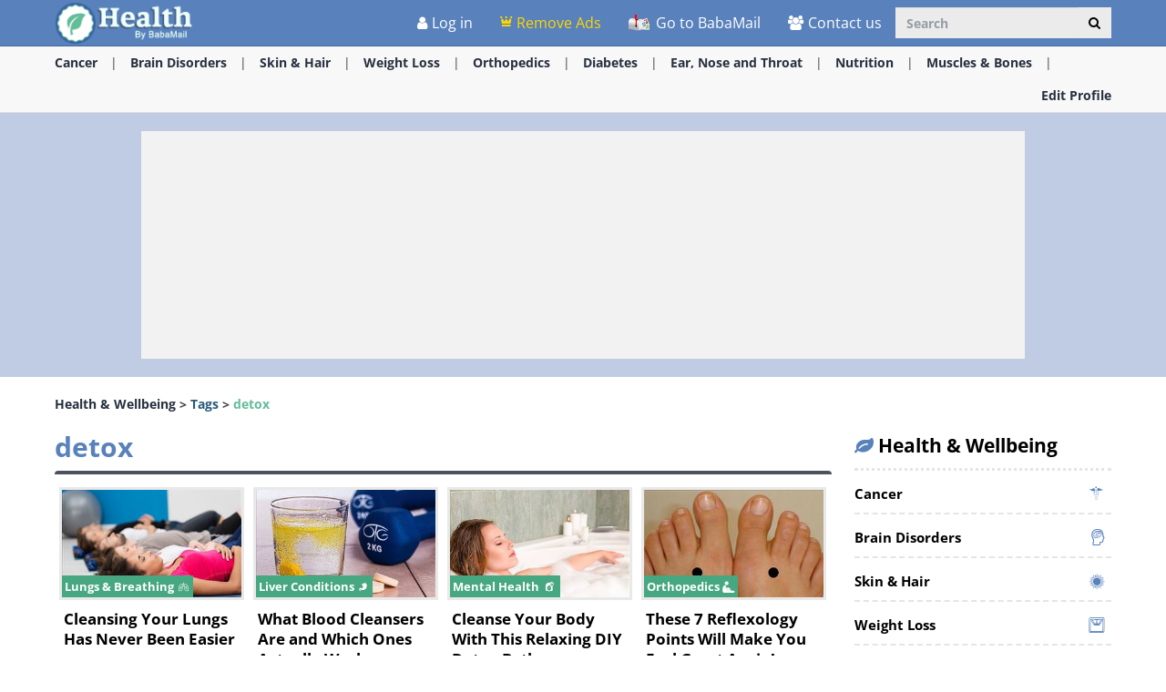

--- FILE ---
content_type: text/html; charset=utf-8
request_url: https://www.ba-bamail.com/health/tag/detox/
body_size: 21603
content:


<!DOCTYPE html>

<html xmlns="https://www.w3.org/1999/xhtml" lang="en-us">
<head>

      <!-- Google tag (gtag.js) -->
<script async src="https://www.googletagmanager.com/gtag/js?id=G-M98CTHEBGV"></script>
    <script> 
        window.dataLayer = window.dataLayer || [];
        function gtag() { dataLayer.push(arguments); }

        gtag('js', new Date());
        gtag('config', 'G-M98CTHEBGV');
    </script>

    <meta charset="utf-8" />
    <title>Articles on the subject detox</title>
    <meta property="og:site_name" content="Health and Wellbeing" />
    <meta property="og:locale" content="en_US" />
    <meta property="fb:app_id" content="386667623333963" />
    <meta name="description" content="Articles detox on the subject" />
    

    <meta name="HandheldFriendly" content="True" />
    <meta name="MobileOptimized" content="320" />
    <meta name="viewport" content="width=device-width, initial-scale=1.0, minimal-ui, maximum-scale=2.0, user-scalable=1" />
    <meta name="format-detection" content="telephone=no" />
    <meta name="theme-color" content="#107c27" />
    <meta http-equiv="cleartype" content="on" />

    <meta name="mobile-web-app-capable" content="yes" />
    <meta name="apple-mobile-web-app-capable" content="yes" />

    <link rel="apple-touch-icon-precomposed" sizes="180x180" href="/health/apple-touch-icon.png" />
    <link rel="shortcut icon" sizes="192x192" href="/css/img/health/android-chrome-192x192.png" />
    <link rel="icon" href="/health/favicon.ico" />

    <link rel="preconnect" href="https://en.bcdn.biz" />
    <link rel="dns-prefetch" href="//googleads.g.doubleclick.net" />
    <link rel="dns-prefetch" href="//tpc.googlesyndication.com" />
    <link rel="dns-prefetch" href="//securepubads.g.doubleclick.net" />
    <link rel="dns-prefetch" href="//pagead2.googlesyndication.com" />
    <link rel="dns-prefetch" href="//www.googletagservices.com" />

    <meta name="msapplication-TileImage" content="/css/img/health/apple-touch-icon.png" />
    <meta name="msapplication-TileColor" content="#107c27" />
    <meta name="IE_RM_OFF" content="true" />

    <meta name="google-signin-scope" content="profile email" />
    <meta name="google-signin-client_id" content="756133865006-h7colus0i738pf60hj6bnc1tjt5dihg0.apps.googleusercontent.com" />

    <link href="/css/health.min.css?v=12.3.0.7" rel="stylesheet" />
    

    
    <!--[if lte IE 9]>
        <script src="/js/iesupport.min.js"></script>
    <![endif]-->

    <script src="/handlers/static.ashx?t=js&f=vendor.min,utils.min,babagpt.min,enq_sessions.min,recentlyviewed.min,health.min&v=2.3.0.7"></script>

    <script>
        window['fb_show_button'] = false;
        (function ($) {
            window.babaVersion = '2.3.0.7';

            
        })(jQuery);
    </script>

    <script>
        stats.section = 8; stats.modal();
        
    </script>

    


    <script async src="https://securepubads.g.doubleclick.net/tag/js/gpt.js"></script>
    <script>//totalmedia_script
window.googletag = window.googletag || {}; window.googletag.cmd = window.googletag.cmd || []; window.googletag.cmd.push(function(){window.googletag.pubads().disableInitialLoad();});var domain=window.location.hostname; var params_totm  = ""; (new URLSearchParams(window.location.search)).forEach(function(value, key) {if (key.startsWith('totm')) { params_totm = params_totm +"&"+key.replace('totm','')+"="+value}}); var rand=Math.floor(10*Math.random()); var script=document.createElement("script"); script.src=`https://stag-core.tfla.xyz/pre_onetag?pub_id=20&domain=${domain}&rand=${rand}&min_ugl=0&es5=0${params_totm}`; document.head.append(script); </script>

    <script>
        var googletag = googletag || {};
        googletag.cmd = googletag.cmd || [];
        (function () {
            var gads = document.createElement('script');
            gads.async = true;
            var node = document.getElementsByTagName('script')[0];
            node.parentNode.insertBefore(gads, node);
        })();

        babagpt._xs = function () {
            babagpt.display('/21801698676/INBOARD-MOBILE', [320, 180], 'xs-inboard-320-180');
            babagpt.display('/21801698676/Interstitials-En', null, ('enums' in googletag ? googletag.enums.OutOfPageFormat.INTERSTITIAL : 5));
        };
        babagpt._sm = function () {
            babagpt.display('/21801698676/Interstitials-En', null, ('enums' in googletag ? googletag.enums.OutOfPageFormat.INTERSTITIAL : 5));
        };
        babagpt._md = function () {
            babagpt.display('/21801698676/ATF', [[970, 250], [750, 200], [750, 100], [970, 90], [728, 90]], 'md-atf-970-250');babagpt.display('/21801698676/Interstitials-En-desktop', null, ('enums' in googletag ? googletag.enums.OutOfPageFormat.INTERSTITIAL : 5));
        };
        babagpt._lg = function () {
            babagpt.display('/21801698676/Sticky_tower_lg', [120, 600], 'ad-right-side-floating');
            babagpt.display('/21801698676/ATF', [[970, 250], [750, 200], [750, 100], [970, 90], [728, 90]], 'lg-atf-970-250');babagpt.display('/21801698676/Interstitials-En-desktop', null, ('enums' in googletag ? googletag.enums.OutOfPageFormat.INTERSTITIAL : 5));
        };
    </script>



    <script>(function(w,d,s,l,i){w[l]=w[l]||[];w[l].push({'gtm.start':
new Date().getTime(),event:'gtm.js'});var f=d.getElementsByTagName(s)[0],
j=d.createElement(s),dl=l!='dataLayer'?'&l='+l:'';j.async=true;j.src=
'https://www.googletagmanager.com/gtm.js?id='+i+dl;f.parentNode.insertBefore(j,f);
})(window,document,'script','dataLayer','GTM-PDBMCDF7');</script>

    
    


    <script>
    
        babagpt.init('health', 'false', '', '');
    </script>
    

    <meta http-equiv="Content-Language" content="en" />
    <meta http-equiv="X-UA-Compatible" content="IE=edge" />
    <meta name="distribution" content="Global" />
    
    
    <link rel="canonical" href="https://www.ba-bamail.com/health/tag/detox/" /><script>try {history && 'replaceState' in history && history.replaceState({}, document.title, 'https://www.ba-bamail.com/health/tag/detox/');}catch(e){}</script>
    <meta property="og:title" content="Articles on the subject detox" />
    <meta property="og:image" content="https://www.ba-bamail.com/css/img/health/cover.png" />
    <meta property="og:description" content="A health and wellbeing website, dealing with medical issues, nutrition issues, medical treatments, medical information, medical updates, health articles, medical research, cutting edge medical research, medical futurism, health issues, hospitalization, ageing - all these and more can be found in Baba-Mail's health website, and loads more of healthy information." />
    <meta property="og:url" content="https://www.ba-bamail.com/health/tag.aspx" />
    <meta property="og:type" content="website" />

    
    <link rel="next" href="/health/tag/detox/?skip=8" />
    
    <style>
        .pagedesc {font-weight: 400;margin:0 0 5px;}
    </style>


    
</head>
<body class="health  ">
    
    
    <div class="ad-right-side-floating visible-lg">
        <div id="ad-right-side-floating">
            
        </div>
    </div>
    

    <div>
        <div class="navbar navbar-inverse navbar-fixed-top">
            <div class="container">
                <div class="navbar-header">
                    <button type="button" class="navbar-toggle toggle-menu menu-left pull-left" data-toggle="collapse" data-target="#pmenu">
                        <span class="clearfix pull-left hidden-xs">
                            <span class="sr-only">Toggle Navigation</span>
                            <span class="icon-bar"></span>
                            <span class="icon-bar"></span>
                            <span class="icon-bar"></span>
                        </span>
                        <span class="pull-left visible-xs visible-sm visible-md navbar-title">
                            Menu
                        </span>
                    </button>
                    <div class="visible-xs">
                        <span id="search-icon" class="ico ico-search col-xs-1 tm-icon-search-mobile pull-right"></span>
                    </div>

                    <div class="visible-sm visible-md">
                        <form class="pull-right col-sm-3 tm-search" role="search" action="/health/search/">
                            <div class="input-group">
                                <input type="text" class="form-control tm-search-text" placeholder="Search" name="q" value="" />
                                <div class="input-group-btn search-bar">
                                    <button type="submit" class="btn btn-default" aria-label="Search"><span class="ico ico-search"></span></button>
                                </div>
                            </div>
                        </form>
                    </div>

                    <div class="tm-brand clearfix">
                        <a href="/health/" class="tm-brand-logo" title="Health and Wellbeing">
                            <img src="/css/img/health/logo.png" alt="Health and Wellbeing" />
                        </a>
                        <a href="/" class="pull-right hidden-xs hidden-sm hidden-lg tm-brand-logo-site hidden-print" target="_blank" title="Health, Tips, DIY, Quizzes, Riddles, Guides, Jokes - BabaMail">
                            <img src="/css/img/baba_icon.png" class="ico-logo-health" alt="Health, Tips, DIY, Quizzes, Riddles, Guides, Jokes - BabaMail" />
                            Go to BabaMail</a>

                        
                    </div>
                </div>
                <form id="search-nav" class="navbar-form pull-right col-sm-12 hidden-xs hidden-sm hidden-md tm-search" role="search" action="/health/search/">
                    <div class="input-group">
                        <input type="text" class="form-control tm-search-text" placeholder="Search" name="q" value="" />
                        <div class="input-group-btn search-bar">
                            <button type="submit" class="btn btn-default" aria-label="Search"><span class="ico ico-search"></span></button>
                        </div>
                    </div>
                </form>
                <div class="collapse navbar-collapse pmenu pmenu-vertical pmenu-left pull-left" id="pmenu">
                    <ul class="nav navbar-nav navbar-right ">
                        <li class="visible-xs visible-sm visible-md clearfix">
                            <span class="ico ico-cancel pmenu-close pull-right" data-action="close"></span>
                        </li>
                        <li class="hidden-lg hidden-md hidden-print clearfix">
                            <form class="pull-right col-xs-12 tm-search margin-bottom-10 margin-top-10" role="search" action="/search/">
                                <div class="input-group">
                                    <input type="text" class="form-control tm-search-text" placeholder="Search" name="q" value="" />
                                    <div class="input-group-btn search-bar">
                                        <button type="submit" class="btn btn-default" aria-label="Search"><span class="ico ico-search"></span></button>
                                    </div>
                                </div>
                            </form>
                        </li>
                        <li class="hidden-lg hidden-print">
                            <a href="/" target="_blank" title="Health, Tips, DIY, Quizzes, Riddles, Guides, Jokes - BabaMail">
                                <img src="/css/img/baba_icon.png" class="ico-logo-health" alt="Health, Tips, DIY, Quizzes, Riddles, Guides, Jokes - BabaMail" />
                                Go to BabaMail</a>
                        </li>
                        <li class="hidden-lg">
                            <a href="/health/" title="Health and Wellbeing"><span class="ico ico-home"></span>Home</a>
                        </li>
                        
                        <li class="hidden-lg">
                            <a id="subScribeLinkToLogin_mobile" class="hidden-lg subscribeBtnColor">
                                <span class="ico ico-crown"></span>
                                Remove Ads
                            </a>
                        </li>
                        
                        <li class="hidden-lg is-not-login">
                            <a href="/profile.aspx" target="_blank" rel="nofollow" class="login-item">
                                <span class="ico ico-user"></span>
                                My Profile
                            </a>
                            <a href="#login" data-toggle="modal" data-target="#modal-login" class="not-login-item">
                                <span class="ico ico-user"></span>
                                Login
                            </a>
                        </li>
                        
<li class="hidden-lg open quizzes-dropdown">
    <a href="#topics" class="topics">Topics<span class="ico ico-list"></span><span class="ico ico-down"></span></a>
    <ul class="dropdown-menu" role="menu">
    
        <li class="tm-cat" role="presentation">
            <a href="/health/cancer/" title="Cancer" role="menuitem">
                Cancer <span class="ico ico-next"></span>
            </a>
        </li>
    
        <li class="tm-cat" role="presentation">
            <a href="/health/degenerative-disorders/" title="Degenerative, Brain Disorders" role="menuitem">
                Brain Disorders <span class="ico ico-next"></span>
            </a>
        </li>
    
        <li class="tm-cat" role="presentation">
            <a href="/health/skincare-and-haircare/" title="Skincare &amp; Haircare" role="menuitem">
                Skin & Hair <span class="ico ico-next"></span>
            </a>
        </li>
    
        <li class="tm-cat" role="presentation">
            <a href="/health/weight-loss/" title="Weight Loss" role="menuitem">
                Weight Loss <span class="ico ico-next"></span>
            </a>
        </li>
    
        <li class="tm-cat" role="presentation">
            <a href="/health/orthopedics/" title="Orthopedics (joints, arthritis)" role="menuitem">
                Orthopedics <span class="ico ico-next"></span>
            </a>
        </li>
    
        <li class="tm-cat" role="presentation">
            <a href="/health/sleep-problems/" title="Sleep Problems" role="menuitem">
                Sleep Problems <span class="ico ico-next"></span>
            </a>
        </li>
    
        <li class="tm-cat" role="presentation">
            <a href="/health/diabetes/" title="Diabetes" role="menuitem">
                Diabetes <span class="ico ico-next"></span>
            </a>
        </li>
    
        <li class="tm-cat" role="presentation">
            <a href="/health/pain-alleviation/" title="Pain Alleviation" role="menuitem">
                Pain Management <span class="ico ico-next"></span>
            </a>
        </li>
    
        <li class="tm-cat" role="presentation">
            <a href="/health/ear-nose-and-throat/" title="Ear, Nose and Throat" role="menuitem">
                Ear, Nose and Throat <span class="ico ico-next"></span>
            </a>
        </li>
    
        <li class="tm-cat" role="presentation">
            <a href="/health/autoimmune-diseases/" title="Autoimmune Diseases" role="menuitem">
                Autoimmune Diseases <span class="ico ico-next"></span>
            </a>
        </li>
    
        <li class="tm-cat" role="presentation">
            <a href="/health/nutrition/" title="Nutrition" role="menuitem">
                Nutrition <span class="ico ico-next"></span>
            </a>
        </li>
    
        <li class="tm-cat" role="presentation">
            <a href="/health/stomach-and-digestion-problems/" title="Stomach and digestion Problems" role="menuitem">
                Stomach & Digestion <span class="ico ico-next"></span>
            </a>
        </li>
    
        <li class="tm-cat" role="presentation">
            <a href="/health/heart-conditions/" title="Heart Conditions" role="menuitem">
                Heart Conditions <span class="ico ico-next"></span>
            </a>
        </li>
    
        <li class="tm-cat" role="presentation">
            <a href="/health/general-health-tips/" title="Maintenance and Wellbeing" role="menuitem">
                General Health <span class="ico ico-next"></span>
            </a>
        </li>
    
        <li class="tm-cat" role="presentation">
            <a href="/health/mouth-and-teeth/" title="Mouth and Teeth" role="menuitem">
                Mouth & Teeth <span class="ico ico-next"></span>
            </a>
        </li>
    
        <li class="tm-cat" role="presentation">
            <a href="/health/liver-spleen-kidney-medical-problems/" title="Liver, Spleen, Appendix and Kidney problems" role="menuitem">
                Inner Organs <span class="ico ico-next"></span>
            </a>
        </li>
    
        <li class="tm-cat" role="presentation">
            <a href="/health/bacteria-infections-and-viruses/" title="Bacteria, Infections and viruses" role="menuitem">
                Bacteria & Viruses <span class="ico ico-next"></span>
            </a>
        </li>
    
        <li class="tm-cat" role="presentation">
            <a href="/health/mental-health/" title="Mental Health" role="menuitem">
                Mental Health <span class="ico ico-next"></span>
            </a>
        </li>
    
        <li class="tm-cat" role="presentation">
            <a href="/health/first-aid-and-injuries/" title="First Aid and Injuries" role="menuitem">
                First Aid & Injuries <span class="ico ico-next"></span>
            </a>
        </li>
    
        <li class="tm-cat" role="presentation">
            <a href="/health/pediatrics/" title="Pediatrics" role="menuitem">
                Pediatrics <span class="ico ico-next"></span>
            </a>
        </li>
    
        <li class="tm-cat" role="presentation">
            <a href="/health/women's health/" title="Female Health" role="menuitem">
                Female Health <span class="ico ico-next"></span>
            </a>
        </li>
    
        <li class="tm-cat" role="presentation">
            <a href="/health/ageing/" title="Ageing" role="menuitem">
                Ageing <span class="ico ico-next"></span>
            </a>
        </li>
    
        <li class="tm-cat" role="presentation">
            <a href="/health/lungs-and-breathing/" title="Lungs &amp; Breathing" role="menuitem">
                Lungs & Breathing <span class="ico ico-next"></span>
            </a>
        </li>
    
        <li class="tm-cat" role="presentation">
            <a href="/health/mens-health/" title="Men&#39;s Health" role="menuitem">
                Men's Health <span class="ico ico-next"></span>
            </a>
        </li>
    
        <li class="tm-cat" role="presentation">
            <a href="/health/weight-loss-diets/" title="Weight Loss Diets" role="menuitem">
                Weight Loss Diets <span class="ico ico-next"></span>
            </a>
        </li>
    
        <li class="tm-cat" role="presentation">
            <a href="/health/eye-health/" title="Eye Health" role="menuitem">
                Eye Health <span class="ico ico-next"></span>
            </a>
        </li>
    
        <li class="tm-cat" role="presentation">
            <a href="/health/immune-health/" title="Immune Health" role="menuitem">
                Immune Health <span class="ico ico-next"></span>
            </a>
        </li>
    
        <li class="tm-cat" role="presentation">
            <a href="/health/kidney-and-bladder-health/" title="Kidney &amp; Bladder Health" role="menuitem">
                Kidney & Bladder Health <span class="ico ico-next"></span>
            </a>
        </li>
    
        <li class="tm-cat" role="presentation">
            <a href="/health/endocrine-health/" title="Endocrine Health" role="menuitem">
                Endocrine Health <span class="ico ico-next"></span>
            </a>
        </li>
    
        <li class="tm-cat" role="presentation">
            <a href="/health/liver-conditions/" title="Liver Conditions" role="menuitem">
                Liver Conditions <span class="ico ico-next"></span>
            </a>
        </li>
    
        <li class="tm-cat" role="presentation">
            <a href="/health/yoga/" title="Yoga" role="menuitem">
                Yoga <span class="ico ico-next"></span>
            </a>
        </li>
    
        <li class="tm-cat" role="presentation">
            <a href="/health/muscles-and-bones/" title="Muscles &amp; Bones" role="menuitem">
                Muscles & Bones <span class="ico ico-next"></span>
            </a>
        </li>
    
    </ul>
</li>
                        <li class="hidden-lg">
                            <a href="/profile.aspx" rel="nofollow"><span class="ico ico-pencil"></span>Edit Profile</a>
                        </li>
                        <li class="hidden-lg">
                            <a class="pmenu-lnk-help" href="/help.aspx">
                                <span class="ico ico-help-circle"></span>
                                Help
                            </a>
                        </li>
                        <li class="hidden-lg">
                            <a class="pmenu-lnk-help" href="/contact.aspx">
                                <span class="ico ico-users"></span>
                                Contact us
                            </a>
                        </li>
                        <li class="hidden-lg">
                            <a class="pmenu-lnk-help" href="/aboutus.aspx">
                                <span class="ico ico-users"></span>
                                About
                            </a>
                        </li>
                        <li class="hidden-lg">
                            <a class="pmenu-lnk-help" href="/terms.aspx">
                                <span class="ico ico-book"></span>
                                Terms Of Service
                            </a>
                        </li>
                        <li class="hidden-lg">
                            <a class="pmenu-lnk-help" href="/privacy.aspx">
                                <span class="ico ico-lock"></span>
                                Privacy Policy
                            </a>
                        </li>
                    </ul>
                </div>
                <ul class="nav navbar-nav tm-navbar-desktop-help visible-lg pull-right is-not-login">
                    <li class="tm-user-nav-dropdown">
                        <a href="#login" class="not-login-item" data-toggle="modal" data-target="#modal-login">
                            <span class="ico ico-user"></span>
                            <span class="">Log in</span>
                            
                        </a>
                    </li>
                    <li class="dropdown tm-user-nav-dropdown">
                        <a href="#" class="dropdown-toggle login-item" data-toggle="dropdown">
                            <span class="ico ico-user"></span>
                            <span class="">My Profile <b class="caret"></b></span>
                        </a>

                        <ul class="dropdown-menu">
                            <li class="tm-user-nav-dropdown-item login-item">Hello </li>
                            <li class="divider login-item"></li>
                            <li class="tm-user-nav-dropdown-item login-item"><a href="#logout" class="btn-logout-site">Logout</a></li>
                            <li class="divider login-item"></li>
                            <li class="tm-user-nav-dropdown-item login-item"><a href="/profile.aspx" target="_blank" rel="nofollow">Profile</a></li>
                            
                        </ul>
                    </li>
                    
                    <li class="tm-user-nav-dropdown hidden-xs hidden-sm hidden-md">
                        <a id="subScribeLinkToLogin" class="subscribeBtnColor" style="cursor: pointer;">
                            <span class="ico ico-crown"></span>
                            Remove Ads
                        </a>
                    </li>
                    
                    <li>
                        <a href="/" target="_blank" title="Health, Tips, DIY, Quizzes, Riddles, Guides, Jokes - BabaMail">
                            <img src="/css/img/baba_icon.png" class="ico-logo-health hidden-print" alt="Health, Tips, DIY, Quizzes, Riddles, Guides, Jokes - BabaMail" />
                            Go to BabaMail
                        </a>
                    </li>
                    <li>
                        <a href="/contact.aspx">
                            <span class="ico ico-users"></span>
                            Contact us
                        </a>
                    </li>
                </ul>
            </div>
            
            
        </div>
    </div>
    <div class="clearfix"></div>
    
    <div class="tm-body">
        

<div class="clearfix visible-md visible-lg hidden-print">
    <div class="tm-submenu">
        <div class="container">
        
            <a href="/health/cancer/" data-type="health_category" data-categoryid="1" title="Cancer">Cancer</a>
            <span class="divider"></span>
        
            <a href="/health/degenerative-disorders/" data-type="health_category" data-categoryid="2" title="Degenerative, Brain Disorders">Brain Disorders</a>
            <span class="divider"></span>
        
            <a href="/health/skincare-and-haircare/" data-type="health_category" data-categoryid="3" title="Skincare & Haircare">Skin & Hair</a>
            <span class="divider"></span>
        
            <a href="/health/weight-loss/" data-type="health_category" data-categoryid="4" title="Weight Loss">Weight Loss</a>
            <span class="divider"></span>
        
            <a href="/health/orthopedics/" data-type="health_category" data-categoryid="5" title="Orthopedics (joints, arthritis)">Orthopedics</a>
            <span class="divider"></span>
        
            <a href="/health/diabetes/" data-type="health_category" data-categoryid="7" title="Diabetes">Diabetes</a>
            <span class="divider"></span>
        
            <a href="/health/ear-nose-and-throat/" data-type="health_category" data-categoryid="9" title="Ear, Nose and Throat">Ear, Nose and Throat</a>
            <span class="divider"></span>
        
            <a href="/health/nutrition/" data-type="health_category" data-categoryid="11" title="Nutrition">Nutrition</a>
            <span class="divider"></span>
        
            <a href="/health/muscles-and-bones/" data-type="health_category" data-categoryid="62" title="Muscles & Bones">Muscles & Bones</a>
            <span class="divider"></span>
        
            
            <div class="pull-right">
                <a href="/profile.aspx" rel="nofollow">Edit Profile</a> 
            </div>
        </div>
    </div>
</div>
<div class="clearfix visible-xs visible-sm hidden-print">
    <div class="tm-submenu">
        <div class="container text-center">
            <div class="dropdown pointer">
              <span class="submenu-topics dropdown-toggle" id="ddm_Groups_submenu" data-toggle="dropdown" aria-expanded="true">
                  <b class="health-color2">Categories <span class="ico ico-down"></span></b>
              </span>
            
              <ul class="dropdown-menu dropdown-menu-left" role="menu" aria-labelledby="ddm_Groups_submenu">
                
                    <li role="presentation">
                        <a role="menuitem" tabindex="-1" href="/health/cancer/" title="Cancer"><span class="text-center ico ico-cancer"></span><strong>Cancer</strong></a>
                    </li>
                
                    <li role="presentation">
                        <a role="menuitem" tabindex="-1" href="/health/degenerative-disorders/" title="Degenerative, Brain Disorders"><span class="text-center ico ico-degenerative"></span><strong>Brain Disorders</strong></a>
                    </li>
                
                    <li role="presentation">
                        <a role="menuitem" tabindex="-1" href="/health/skincare-and-haircare/" title="Skincare & Haircare"><span class="text-center ico ico-skin-hair-alternative"></span><strong>Skin & Hair</strong></a>
                    </li>
                
                    <li role="presentation">
                        <a role="menuitem" tabindex="-1" href="/health/weight-loss/" title="Weight Loss"><span class="text-center ico ico-weight-loss"></span><strong>Weight Loss</strong></a>
                    </li>
                
                    <li role="presentation">
                        <a role="menuitem" tabindex="-1" href="/health/orthopedics/" title="Orthopedics (joints, arthritis)"><span class="text-center ico ico-joints-alternative"></span><strong>Orthopedics</strong></a>
                    </li>
                
                    <li role="presentation">
                        <a role="menuitem" tabindex="-1" href="/health/sleep-problems/" title="Sleep Problems"><span class="text-center ico ico-moon"></span><strong>Sleep Problems</strong></a>
                    </li>
                
                    <li role="presentation">
                        <a role="menuitem" tabindex="-1" href="/health/diabetes/" title="Diabetes"><span class="text-center ico ico-diabetes"></span><strong>Diabetes</strong></a>
                    </li>
                
                    <li role="presentation">
                        <a role="menuitem" tabindex="-1" href="/health/pain-alleviation/" title="Pain Alleviation"><span class="text-center ico ico-pain-management"></span><strong>Pain Management</strong></a>
                    </li>
                
                    <li role="presentation">
                        <a role="menuitem" tabindex="-1" href="/health/ear-nose-and-throat/" title="Ear, Nose and Throat"><span class="text-center ico ico-ear-nose-and-throat"></span><strong>Ear, Nose and Throat</strong></a>
                    </li>
                
                    <li role="presentation">
                        <a role="menuitem" tabindex="-1" href="/health/autoimmune-diseases/" title="Autoimmune Diseases"><span class="text-center ico ico-autoimmune"></span><strong>Autoimmune Diseases</strong></a>
                    </li>
                
                    <li role="presentation">
                        <a role="menuitem" tabindex="-1" href="/health/nutrition/" title="Nutrition"><span class="text-center ico ico-food"></span><strong>Nutrition</strong></a>
                    </li>
                
                    <li role="presentation">
                        <a role="menuitem" tabindex="-1" href="/health/stomach-and-digestion-problems/" title="Stomach and digestion Problems"><span class="text-center ico ico-stomach-and-digestion"></span><strong>Stomach & Digestion</strong></a>
                    </li>
                
                    <li role="presentation">
                        <a role="menuitem" tabindex="-1" href="/health/heart-conditions/" title="Heart Conditions"><span class="text-center ico ico-heart-conditions"></span><strong>Heart Conditions</strong></a>
                    </li>
                
                    <li role="presentation">
                        <a role="menuitem" tabindex="-1" href="/health/general-health-tips/" title="Maintenance and Wellbeing"><span class="text-center ico ico-general-health"></span><strong>General Health</strong></a>
                    </li>
                
                    <li role="presentation">
                        <a role="menuitem" tabindex="-1" href="/health/mouth-and-teeth/" title="Mouth and Teeth"><span class="text-center ico ico-mouth-and-teeth"></span><strong>Mouth & Teeth</strong></a>
                    </li>
                
                    <li role="presentation">
                        <a role="menuitem" tabindex="-1" href="/health/liver-spleen-kidney-medical-problems/" title="Liver, Spleen, Appendix and Kidney problems"><span class="text-center ico ico-inner-organs"></span><strong>Inner Organs</strong></a>
                    </li>
                
                    <li role="presentation">
                        <a role="menuitem" tabindex="-1" href="/health/bacteria-infections-and-viruses/" title="Bacteria, Infections and viruses"><span class="text-center ico ico-bacteria-viruses"></span><strong>Bacteria & Viruses</strong></a>
                    </li>
                
                    <li role="presentation">
                        <a role="menuitem" tabindex="-1" href="/health/mental-health/" title="Mental Health"><span class="text-center ico ico-mental-health"></span><strong>Mental Health</strong></a>
                    </li>
                
                    <li role="presentation">
                        <a role="menuitem" tabindex="-1" href="/health/first-aid-and-injuries/" title="First Aid and Injuries"><span class="text-center ico ico-first-aid"></span><strong>First Aid & Injuries</strong></a>
                    </li>
                
                    <li role="presentation">
                        <a role="menuitem" tabindex="-1" href="/health/pediatrics/" title="Pediatrics"><span class="text-center ico ico-pediatrics"></span><strong>Pediatrics</strong></a>
                    </li>
                
                    <li role="presentation">
                        <a role="menuitem" tabindex="-1" href="/health/women's health/" title="Female Health"><span class="text-center ico ico-sex-and-gentials"></span><strong>Female Health</strong></a>
                    </li>
                
                    <li role="presentation">
                        <a role="menuitem" tabindex="-1" href="/health/ageing/" title="Ageing"><span class="text-center ico ico-aging"></span><strong>Ageing</strong></a>
                    </li>
                
                    <li role="presentation">
                        <a role="menuitem" tabindex="-1" href="/health/lungs-and-breathing/" title="Lungs & Breathing"><span class="text-center ico ico-lungs-and-breathing"></span><strong>Lungs & Breathing</strong></a>
                    </li>
                
                    <li role="presentation">
                        <a role="menuitem" tabindex="-1" href="/health/skin-cancer/" title="Skin Cancer"><span class="text-center ico ico-cancer"></span><strong>Skin Cancer</strong></a>
                    </li>
                
                    <li role="presentation">
                        <a role="menuitem" tabindex="-1" href="/health/lung-cancer/" title="Lung Cancer"><span class="text-center ico ico-cancer"></span><strong>Lung Cancer</strong></a>
                    </li>
                
                    <li role="presentation">
                        <a role="menuitem" tabindex="-1" href="/health/leukemia/" title="Leukemia"><span class="text-center ico ico-cancer"></span><strong>Leukemia</strong></a>
                    </li>
                
                    <li role="presentation">
                        <a role="menuitem" tabindex="-1" href="/health/prostate-cancer/" title="Prostate Cancer"><span class="text-center ico ico-cancer"></span><strong>Prostate Cancer</strong></a>
                    </li>
                
                    <li role="presentation">
                        <a role="menuitem" tabindex="-1" href="/health/breast-cancer/" title="Breast Cancer"><span class="text-center ico ico-cancer"></span><strong>Breast Cancer</strong></a>
                    </li>
                
                    <li role="presentation">
                        <a role="menuitem" tabindex="-1" href="/health/colon-cancer/" title="Colon Cancer"><span class="text-center ico ico-cancer"></span><strong>Colon Cancer</strong></a>
                    </li>
                
                    <li role="presentation">
                        <a role="menuitem" tabindex="-1" href="/health/non-hodgkin-lymphoma/" title="Non-Hodgkin lymphoma"><span class="text-center ico ico-cancer"></span><strong>Non-Hodgkin lymphoma</strong></a>
                    </li>
                
                    <li role="presentation">
                        <a role="menuitem" tabindex="-1" href="/health/pancreatic-cancer/" title="Pancreatic Cancer"><span class="text-center ico ico-cancer"></span><strong>Pancreatic Cancer</strong></a>
                    </li>
                
                    <li role="presentation">
                        <a role="menuitem" tabindex="-1" href="/health/cervical-cancer/" title="Cervical Cancer"><span class="text-center ico ico-cancer"></span><strong>Cervical Cancer</strong></a>
                    </li>
                
                    <li role="presentation">
                        <a role="menuitem" tabindex="-1" href="/health/alzheimers-disease/" title="Alzheimer's Disease"><span class="text-center ico ico-degenerative"></span><strong>Alzheimer's Disease</strong></a>
                    </li>
                
                    <li role="presentation">
                        <a role="menuitem" tabindex="-1" href="/health/parkinsons-disease/" title="Parkinson's Disease"><span class="text-center ico ico-degenerative"></span><strong>Parkinson's Disease</strong></a>
                    </li>
                
                    <li role="presentation">
                        <a role="menuitem" tabindex="-1" href="/health/strokes/" title="Strokes"><span class="text-center ico ico-degenerative"></span><strong>Strokes</strong></a>
                    </li>
                
                    <li role="presentation">
                        <a role="menuitem" tabindex="-1" href="/health/brain-aneurysm/" title="Brain Aneurysm"><span class="text-center ico ico-degenerative"></span><strong>Brain Aneurysm</strong></a>
                    </li>
                
                    <li role="presentation">
                        <a role="menuitem" tabindex="-1" href="/health/dementia/" title="Dementia"><span class="text-center ico ico-degenerative"></span><strong>Dementia</strong></a>
                    </li>
                
                    <li role="presentation">
                        <a role="menuitem" tabindex="-1" href="/health/epilepsy-and-seizures/" title="Epilepsy and Seizures"><span class="text-center ico ico-degenerative"></span><strong>Epilepsy and Seizures</strong></a>
                    </li>
                
                    <li role="presentation">
                        <a role="menuitem" tabindex="-1" href="/health/motor-neuron-disease/" title="Motor Neuron Disease"><span class="text-center ico ico-degenerative"></span><strong>Motor Neuron Disease</strong></a>
                    </li>
                
                    <li role="presentation">
                        <a role="menuitem" tabindex="-1" href="/health/als-disease/" title="ALS Disease"><span class="text-center ico ico-degenerative"></span><strong>ALS Disease</strong></a>
                    </li>
                
                    <li role="presentation">
                        <a role="menuitem" tabindex="-1" href="/health/psoriasis/" title="Psoriasis"><span class="text-center ico ico-skin-hair-alternative"></span><strong>Psoriasis</strong></a>
                    </li>
                
                    <li role="presentation">
                        <a role="menuitem" tabindex="-1" href="/health/skin-conditions/" title="Skin Conditions"><span class="text-center ico ico-skin-hair-alternative"></span><strong>Skin Conditions</strong></a>
                    </li>
                
                    <li role="presentation">
                        <a role="menuitem" tabindex="-1" href="/health/hair-conditions/" title="Hair Conditions"><span class="text-center ico ico-skin-hair-alternative"></span><strong>Hair Conditions</strong></a>
                    </li>
                
                    <li role="presentation">
                        <a role="menuitem" tabindex="-1" href="/health/eczema/" title="Eczema"><span class="text-center ico ico-skin-hair-alternative"></span><strong>Eczema</strong></a>
                    </li>
                
                    <li role="presentation">
                        <a role="menuitem" tabindex="-1" href="/health/dermatitis/" title="Dermatitis"><span class="text-center ico ico-skin-hair-alternative"></span><strong>Dermatitis</strong></a>
                    </li>
                
                    <li role="presentation">
                        <a role="menuitem" tabindex="-1" href="/health/rosacea/" title="Rosacea"><span class="text-center ico ico-skin-hair-alternative"></span><strong>Rosacea</strong></a>
                    </li>
                
                    <li role="presentation">
                        <a role="menuitem" tabindex="-1" href="/health/itchiness/" title="Itchiness"><span class="text-center ico ico-skin-hair-alternative"></span><strong>Itchiness</strong></a>
                    </li>
                
                    <li role="presentation">
                        <a role="menuitem" tabindex="-1" href="/health/cellulitis/" title="Cellulitis"><span class="text-center ico ico-skin-hair-alternative"></span><strong>Cellulitis</strong></a>
                    </li>
                
                    <li role="presentation">
                        <a role="menuitem" tabindex="-1" href="/health/scabies/" title="Scabies"><span class="text-center ico ico-skin-hair-alternative"></span><strong>Scabies</strong></a>
                    </li>
                
                    <li role="presentation">
                        <a role="menuitem" tabindex="-1" href="/health/hair-loss/" title="Hair Loss"><span class="text-center ico ico-skin-hair-alternative"></span><strong>Hair Loss</strong></a>
                    </li>
                
                    <li role="presentation">
                        <a role="menuitem" tabindex="-1" href="/health/mens-health/" title="Men's Health"><span class="text-center ico ico-sex-and-gentials"></span><strong>Men's Health</strong></a>
                    </li>
                
                    <li role="presentation">
                        <a role="menuitem" tabindex="-1" href="/health/scalp-issues/" title="Scalp Medical Issues"><span class="text-center ico ico-skin-hair-alternative"></span><strong>Scalp Issues</strong></a>
                    </li>
                
                    <li role="presentation">
                        <a role="menuitem" tabindex="-1" href="/health/acne/" title="Acne"><span class="text-center ico ico-"></span><strong>Acne</strong></a>
                    </li>
                
                    <li role="presentation">
                        <a role="menuitem" tabindex="-1" href="/health/fat-burning-exercises/" title="Fat Burning Exercises"><span class="text-center ico ico-weight-loss"></span><strong>Fat Burning Exercises</strong></a>
                    </li>
                
                    <li role="presentation">
                        <a role="menuitem" tabindex="-1" href="/health/weight-loss-diets/" title="Weight Loss Diets"><span class="text-center ico ico-weight-loss-diets"></span><strong>Weight Loss Diets</strong></a>
                    </li>
                
                    <li role="presentation">
                        <a role="menuitem" tabindex="-1" href="/health/eye-health/" title="Eye Health"><span class="text-center ico ico-eye-health"></span><strong>Eye Health</strong></a>
                    </li>
                
                    <li role="presentation">
                        <a role="menuitem" tabindex="-1" href="/health/immune-health/" title="Immune Health"><span class="text-center ico ico-immune-health"></span><strong>Immune Health</strong></a>
                    </li>
                
                    <li role="presentation">
                        <a role="menuitem" tabindex="-1" href="/health/kidney-and-bladder-health/" title="Kidney & Bladder Health"><span class="text-center ico ico-kidney"></span><strong>Kidney & Bladder Health</strong></a>
                    </li>
                
                    <li role="presentation">
                        <a role="menuitem" tabindex="-1" href="/health/endocrine-health/" title="Endocrine Health"><span class="text-center ico ico-endocrine-health-"></span><strong>Endocrine Health</strong></a>
                    </li>
                
                    <li role="presentation">
                        <a role="menuitem" tabindex="-1" href="/health/liver-conditions/" title="Liver Conditions"><span class="text-center ico ico-liver"></span><strong>Liver Conditions</strong></a>
                    </li>
                
                    <li role="presentation">
                        <a role="menuitem" tabindex="-1" href="/health/yoga/" title="Yoga"><span class="text-center ico ico-yoga"></span><strong>Yoga</strong></a>
                    </li>
                
                    <li role="presentation">
                        <a role="menuitem" tabindex="-1" href="/health/muscles-and-bones/" title="Muscles & Bones"><span class="text-center ico ico-"></span><strong>Muscles & Bones</strong></a>
                    </li>
                
              </ul>
            </div>
        </div>
    </div>
</div>

        
        <div class="hidden-xs hidden-sm">
            <div class="clearfix visible-md" style="background: rgba(99,129,187,.4);">
                <div id="md-atf-970-250" class="ad ad-970-250" style="min-width: 970px; min-height: 250px; margin: 20px auto;"></div>
            </div>
            <div class="clearfix visible-lg" style="background: rgba(99,129,187,.4);">
                <div id="lg-atf-970-250" class="ad ad-970-250" style="min-width: 970px; min-height: 250px; margin: 20px auto;"></div>
            </div>
        </div>
        
        <div class="clear visible-xs">
            <div style="margin: 0 auto 0; padding-top: 20px; height: 235px" class="sticky-ad">
                
                <div id="xs-inboard-320-180" class="ad ad-320-180 dont-hide" style="margin: 0 auto 0;"></div>
                
            </div>


        </div>
        
        <script>(function ($) { $('#xs-inboard-320-180.dont-hide').on('empty-ad', function (e) { $('.for-inboard').last().css('margin-top', 0).parent().clone().appendTo($('#xs-inboard-320-180').empty().css({ 'height': 'auto', 'width': '100%', 'font-size': '1em', 'align-self': 'center' })); }); })(jQuery);</script>
        
    <div class="tm-health clearfix tm-health-category static-padding-top">
        <div class="container clearfix">
            <div class="clearfix tm-health-breadcrumbs margin-bottom-20">
                <a href="/health/" class="baba-color" title="Health and Wellbeing">Health & Wellbeing</a> > 
                <a href="/health/tag/" title="Tags">Tags</a>
                
                    > <a href="/health/tag/detox/" class="health-color2">detox</a>
                
            </div>

            <div class="clearfix row">
                <div class="col-xs-12 col-md-9 category-right">
                    <div class="clearfix">
                        
                        <h1 class="health-result-title health-color">detox</h1>
                        
                    </div>

                    <div class="group"><div class="tm-top-bar clearfix" style="margin:0 0 10px 0;padding:2px 0;"></div></div>

                    
                            <div class="clearfix tm-health-content-list tm-health-link-mobile tm-health-category-content">
                        
                            

<div class="tm-health-link clearfix col-xs-12 col-sm-3 "  >
	<a href="/health/lungs-and-breathing/2402/" class="tm-health-link-content clearfix" target="_blank" title="Cleansing Your Lungs Has Never Been Easier">
		<span class="tm-health-img-wrapper">
			
			<img loading="lazy" src="https://en.bcdn.biz/images/health/320x192/cecd3bfd-c047-493d-a7a8-f4da73594d8e.jpg" class="img-responsive" alt="content" width="320" height="100" />
			<span class="tm-health-info-wrapper">
				<span class="tm-health-link-cat ">Lungs & Breathing <span style="top:0;" class="ico ico-lungs-and-breathing"></span></span>
				<span class="tm-health-link-explain">
					<span class="tm-health-link-subject">
                        Cleansing Your Lungs Has Never Been Easier
					</span>
					<span class="tm-health-link-description hidden-xs">
                        Our lungs are a very important part of our bodies. Here are ten simple ways that you can keep them clean and healthy.
					</span>
				</span>
			</span>
		</span>
		<span class="tm-health-subject">
			Cleansing Your Lungs Has Never Been Easier
		</span>
        
	</a>
</div>
                        
                            

<div class="tm-health-link clearfix col-xs-12 col-sm-3 "  >
	<a href="/health/liver-conditions/what-blood-cleansers-are-and-which-ones-actually-work/" class="tm-health-link-content clearfix" target="_blank" title="What Blood Cleansers Are and Which Ones Actually Work">
		<span class="tm-health-img-wrapper">
			
			<img loading="lazy" src="https://en.bcdn.biz/images/health/320x192/7786fb76-1135-4f16-97d2-024a1b4e567c.jpg" class="img-responsive" alt="content" width="320" height="100" />
			<span class="tm-health-info-wrapper">
				<span class="tm-health-link-cat ">Liver Conditions <span style="top:0;" class="ico ico-liver"></span></span>
				<span class="tm-health-link-explain">
					<span class="tm-health-link-subject">
                        What Blood Cleansers Are and Which Ones Actually Work
					</span>
					<span class="tm-health-link-description hidden-xs">
                        Learn more about blood cleansers and ways you can support your body and help it detoxify itself with things you already have at home
					</span>
				</span>
			</span>
		</span>
		<span class="tm-health-subject">
			What Blood Cleansers Are and Which Ones Actually Work
		</span>
        
	</a>
</div>
                        
                            

<div class="tm-health-link clearfix col-xs-12 col-sm-3 "  >
	<a href="/health/mental-health/cleanse-your-body-with-this-relaxing-diy-detox-bath/" class="tm-health-link-content clearfix" target="_blank" title="Cleanse Your Body With This Relaxing DIY Detox Bath">
		<span class="tm-health-img-wrapper">
			
			<img loading="lazy" src="https://en.bcdn.biz/images/health/320x192/60548c92-f764-46a7-ae21-3c53aff9db99.jpg" class="img-responsive" alt="content" width="320" height="100" />
			<span class="tm-health-info-wrapper">
				<span class="tm-health-link-cat ">Mental Health <span style="top:0;" class="ico ico-mental-health"></span></span>
				<span class="tm-health-link-explain">
					<span class="tm-health-link-subject">
                        Cleanse Your Body With This Relaxing DIY Detox Bath
					</span>
					<span class="tm-health-link-description hidden-xs">
                        Detoxing every now and then is great for your body, so why don't you give this detox bath a go?
					</span>
				</span>
			</span>
		</span>
		<span class="tm-health-subject">
			Cleanse Your Body With This Relaxing DIY Detox Bath
		</span>
        
	</a>
</div>
                        
                            

<div class="tm-health-link clearfix col-xs-12 col-sm-3 "  >
	<a href="/health/orthopedics/these-7-reflexology-points-will-make-you-feel-great-again/" class="tm-health-link-content clearfix" target="_blank" title="These 7 Reflexology Points Will Make You Feel Great Again!">
		<span class="tm-health-img-wrapper">
			
			<img loading="lazy" src="https://en.bcdn.biz/images/health/320x192/d8a7425a-8095-4e7d-9941-726e8136a955.jpg" class="img-responsive" alt="content" width="320" height="100" />
			<span class="tm-health-info-wrapper">
				<span class="tm-health-link-cat ">Orthopedics <span style="top:0;" class="ico ico-joints-alternative"></span></span>
				<span class="tm-health-link-explain">
					<span class="tm-health-link-subject">
                        These 7 Reflexology Points Will Make You Feel Great Again!
					</span>
					<span class="tm-health-link-description hidden-xs">
                        Detoxify you entire body with these brilliant acupressure points. Try it today and see how well it can work for you!
					</span>
				</span>
			</span>
		</span>
		<span class="tm-health-subject">
			These 7 Reflexology Points Will Make You Feel Great Again!
		</span>
        
	</a>
</div>
                        
                            

<div class="tm-health-link clearfix col-xs-12 col-sm-3 "  >
	<a href="/health/general-health-tips/10-natural-detoxifying-tips-thatll-make-you-feel-fresh/" class="tm-health-link-content clearfix" target="_blank" title="10 Natural Detoxifying Tips That&#39;ll Make You Feel Fresh">
		<span class="tm-health-img-wrapper">
			
			<img loading="lazy" src="https://en.bcdn.biz/images/health/320x192/c8ef7c9a-f05d-4542-8093-e9d4482ced1d.jpg" class="img-responsive" alt="content" width="320" height="100" />
			<span class="tm-health-info-wrapper">
				<span class="tm-health-link-cat ">General Health <span style="top:0;" class="ico ico-general-health"></span></span>
				<span class="tm-health-link-explain">
					<span class="tm-health-link-subject">
                        10 Natural Detoxifying Tips That'll Make You Feel Fresh
					</span>
					<span class="tm-health-link-description hidden-xs">
                        Nowadays food is packed with so many chemicals that it's a good idea to detoxify your body once in a while. Here are 10 natural and easy ways to do so.
					</span>
				</span>
			</span>
		</span>
		<span class="tm-health-subject">
			10 Natural Detoxifying Tips That'll Make You Feel Fresh
		</span>
        
	</a>
</div>
                        
                            

<div class="tm-health-link clearfix col-xs-12 col-sm-3 "  >
	<a href="/health/nutrition/cleanse-your-system-naturally-with-these-5-fruit-drinks/" class="tm-health-link-content clearfix" target="_blank" title="Cleanse Your System Naturally with These 5 Fruit Drinks">
		<span class="tm-health-img-wrapper">
			
			<img loading="lazy" src="https://en.bcdn.biz/images/health/320x192/ca312eff-38da-446d-ab67-ed957a7889b5.jpg" class="img-responsive" alt="content" width="320" height="100" />
			<span class="tm-health-info-wrapper">
				<span class="tm-health-link-cat ">Nutrition <span style="top:0;" class="ico ico-food"></span></span>
				<span class="tm-health-link-explain">
					<span class="tm-health-link-subject">
                        Cleanse Your System Naturally with These 5 Fruit Drinks
					</span>
					<span class="tm-health-link-description hidden-xs">
                        These easy to make fruit water drinks are not just tasty treats to be savored and shared, they're also wonderful for cleansing and detoxifying your health.
					</span>
				</span>
			</span>
		</span>
		<span class="tm-health-subject">
			Cleanse Your System Naturally with These 5 Fruit Drinks
		</span>
        
	</a>
</div>
                        
                            

<div class="tm-health-link clearfix col-xs-12 col-sm-3 "  >
	<a href="/health/lungs-and-breathing/cleansing-your-lungs-has-never-been-easier/" class="tm-health-link-content clearfix" target="_blank" title="Cleansing Your Lungs Has Never Been Easier!">
		<span class="tm-health-img-wrapper">
			
			<img loading="lazy" src="https://en.bcdn.biz/images/health/320x192/8e65553c-40e6-4d2d-b69b-984ae114a542.jpg" class="img-responsive" alt="content" width="320" height="100" />
			<span class="tm-health-info-wrapper">
				<span class="tm-health-link-cat ">Lungs & Breathing <span style="top:0;" class="ico ico-lungs-and-breathing"></span></span>
				<span class="tm-health-link-explain">
					<span class="tm-health-link-subject">
                        Cleansing Your Lungs Has Never Been Easier!
					</span>
					<span class="tm-health-link-description hidden-xs">
                        Our lungs are a very important part of our bodies. Here are ten simple ways that you can keep them clean and healthy.
					</span>
				</span>
			</span>
		</span>
		<span class="tm-health-subject">
			Cleansing Your Lungs Has Never Been Easier!
		</span>
        
	</a>
</div>
                        
                            

<div class="tm-health-link clearfix col-xs-12 col-sm-3 "  >
	<a href="/health/general-health-tips/cleanse-your-body-with-1-of-10-great-detox-bath-recipes/" class="tm-health-link-content clearfix" target="_blank" title="Cleanse Your Body With 1 of 10 Great Detox Bath Recipes">
		<span class="tm-health-img-wrapper">
			
			<img loading="lazy" src="https://en.bcdn.biz/images/health/320x192/6d5b0122-bdef-4a08-b30b-dfb63fa46115.jpg" class="img-responsive" alt="content" width="320" height="100" />
			<span class="tm-health-info-wrapper">
				<span class="tm-health-link-cat ">General Health <span style="top:0;" class="ico ico-general-health"></span></span>
				<span class="tm-health-link-explain">
					<span class="tm-health-link-subject">
                        Cleanse Your Body With 1 of 10 Great Detox Bath Recipes
					</span>
					<span class="tm-health-link-description hidden-xs">
                        These detox bath ideas will leave you feeling energized, relaxed and peaceful as well as ridding your body of harmful toxins.
					</span>
				</span>
			</span>
		</span>
		<span class="tm-health-subject">
			Cleanse Your Body With 1 of 10 Great Detox Bath Recipes
		</span>
        
	</a>
</div>
                        
                            </div>
                        

                    
                    <div class="filters-no-results clearfix hidden">
                        <h3 class="tm-msg-notfound text-center">No articles found</h3>
                        <p class="clean-filters text-center static-padding-top hidden">
                            <a href="#clean-filters" class="btn btn-primary">Reset Filters</a>
                        </p>
                    </div>
                    
                </div>
                <div class="clearfix col-md-3 hidden-xs hidden-sm tm-health-sidemenu">
                    

<ul class="media-list">

<div class="clearfix tm-health-sidemenu-title">
    <div class="pull-left">
        <span class="ico ico-leaf"></span> Health & Wellbeing
    </div>
</div>

    <li class="clearfix tm-health-sidemenu-cats col-xs-12 ">
        <a href="/health/cancer" class="clearfix tm-health-sidemenu-cat" data-type="health_category" data-categoryid="1" title="Cancer">
            <span class="ico ico-cancer"></span>
            <span class="tm-health-sidemenu-cats-name">Cancer</span>
        </a>
    </li>

    <li class="clearfix tm-health-sidemenu-cats col-xs-12 ">
        <a href="/health/degenerative-disorders" class="clearfix tm-health-sidemenu-cat" data-type="health_category" data-categoryid="2" title="Degenerative, Brain Disorders">
            <span class="ico ico-degenerative"></span>
            <span class="tm-health-sidemenu-cats-name">Brain Disorders</span>
        </a>
    </li>

    <li class="clearfix tm-health-sidemenu-cats col-xs-12 ">
        <a href="/health/skincare-and-haircare" class="clearfix tm-health-sidemenu-cat" data-type="health_category" data-categoryid="3" title="Skincare & Haircare">
            <span class="ico ico-skin-hair-alternative"></span>
            <span class="tm-health-sidemenu-cats-name">Skin & Hair</span>
        </a>
    </li>

    <li class="clearfix tm-health-sidemenu-cats col-xs-12 ">
        <a href="/health/weight-loss" class="clearfix tm-health-sidemenu-cat" data-type="health_category" data-categoryid="4" title="Weight Loss">
            <span class="ico ico-weight-loss"></span>
            <span class="tm-health-sidemenu-cats-name">Weight Loss</span>
        </a>
    </li>

    <li class="clearfix tm-health-sidemenu-cats col-xs-12 ">
        <a href="/health/orthopedics" class="clearfix tm-health-sidemenu-cat" data-type="health_category" data-categoryid="5" title="Orthopedics (joints, arthritis)">
            <span class="ico ico-joints-alternative"></span>
            <span class="tm-health-sidemenu-cats-name">Orthopedics</span>
        </a>
    </li>

    <li class="clearfix tm-health-sidemenu-cats col-xs-12 ">
        <a href="/health/sleep-problems" class="clearfix tm-health-sidemenu-cat" data-type="health_category" data-categoryid="6" title="Sleep Problems">
            <span class="ico ico-moon"></span>
            <span class="tm-health-sidemenu-cats-name">Sleep Problems</span>
        </a>
    </li>

    <li class="clearfix tm-health-sidemenu-cats col-xs-12 ">
        <a href="/health/diabetes" class="clearfix tm-health-sidemenu-cat" data-type="health_category" data-categoryid="7" title="Diabetes">
            <span class="ico ico-diabetes"></span>
            <span class="tm-health-sidemenu-cats-name">Diabetes</span>
        </a>
    </li>

    <li class="clearfix tm-health-sidemenu-cats col-xs-12 ">
        <a href="/health/pain-alleviation" class="clearfix tm-health-sidemenu-cat" data-type="health_category" data-categoryid="8" title="Pain Alleviation">
            <span class="ico ico-pain-management"></span>
            <span class="tm-health-sidemenu-cats-name">Pain Management</span>
        </a>
    </li>

    <li class="clearfix tm-health-sidemenu-cats col-xs-12 hidden">
        <a href="/health/ear-nose-and-throat" class="clearfix tm-health-sidemenu-cat" data-type="health_category" data-categoryid="9" title="Ear, Nose and Throat">
            <span class="ico ico-ear-nose-and-throat"></span>
            <span class="tm-health-sidemenu-cats-name">Ear, Nose and Throat</span>
        </a>
    </li>

    <li class="clearfix tm-health-sidemenu-cats col-xs-12 hidden">
        <a href="/health/autoimmune-diseases" class="clearfix tm-health-sidemenu-cat" data-type="health_category" data-categoryid="10" title="Autoimmune Diseases">
            <span class="ico ico-autoimmune"></span>
            <span class="tm-health-sidemenu-cats-name">Autoimmune Diseases</span>
        </a>
    </li>

    <li class="clearfix tm-health-sidemenu-cats col-xs-12 hidden">
        <a href="/health/nutrition" class="clearfix tm-health-sidemenu-cat" data-type="health_category" data-categoryid="11" title="Nutrition">
            <span class="ico ico-food"></span>
            <span class="tm-health-sidemenu-cats-name">Nutrition</span>
        </a>
    </li>

    <li class="clearfix tm-health-sidemenu-cats col-xs-12 hidden">
        <a href="/health/stomach-and-digestion-problems" class="clearfix tm-health-sidemenu-cat" data-type="health_category" data-categoryid="12" title="Stomach and digestion Problems">
            <span class="ico ico-stomach-and-digestion"></span>
            <span class="tm-health-sidemenu-cats-name">Stomach & Digestion</span>
        </a>
    </li>

    <li class="clearfix tm-health-sidemenu-cats col-xs-12 hidden">
        <a href="/health/heart-conditions" class="clearfix tm-health-sidemenu-cat" data-type="health_category" data-categoryid="13" title="Heart Conditions">
            <span class="ico ico-heart-conditions"></span>
            <span class="tm-health-sidemenu-cats-name">Heart Conditions</span>
        </a>
    </li>

    <li class="clearfix tm-health-sidemenu-cats col-xs-12 hidden">
        <a href="/health/general-health-tips" class="clearfix tm-health-sidemenu-cat" data-type="health_category" data-categoryid="14" title="Maintenance and Wellbeing">
            <span class="ico ico-general-health"></span>
            <span class="tm-health-sidemenu-cats-name">General Health</span>
        </a>
    </li>

    <li class="clearfix tm-health-sidemenu-cats col-xs-12 hidden">
        <a href="/health/mouth-and-teeth" class="clearfix tm-health-sidemenu-cat" data-type="health_category" data-categoryid="15" title="Mouth and Teeth">
            <span class="ico ico-mouth-and-teeth"></span>
            <span class="tm-health-sidemenu-cats-name">Mouth & Teeth</span>
        </a>
    </li>

    <li class="clearfix tm-health-sidemenu-cats col-xs-12 hidden">
        <a href="/health/liver-spleen-kidney-medical-problems" class="clearfix tm-health-sidemenu-cat" data-type="health_category" data-categoryid="16" title="Liver, Spleen, Appendix and Kidney problems">
            <span class="ico ico-inner-organs"></span>
            <span class="tm-health-sidemenu-cats-name">Inner Organs</span>
        </a>
    </li>

    <li class="clearfix tm-health-sidemenu-cats col-xs-12 hidden">
        <a href="/health/bacteria-infections-and-viruses" class="clearfix tm-health-sidemenu-cat" data-type="health_category" data-categoryid="17" title="Bacteria, Infections and viruses">
            <span class="ico ico-bacteria-viruses"></span>
            <span class="tm-health-sidemenu-cats-name">Bacteria & Viruses</span>
        </a>
    </li>

    <li class="clearfix tm-health-sidemenu-cats col-xs-12 hidden">
        <a href="/health/mental-health" class="clearfix tm-health-sidemenu-cat" data-type="health_category" data-categoryid="18" title="Mental Health">
            <span class="ico ico-mental-health"></span>
            <span class="tm-health-sidemenu-cats-name">Mental Health</span>
        </a>
    </li>

    <li class="clearfix tm-health-sidemenu-cats col-xs-12 hidden">
        <a href="/health/first-aid-and-injuries" class="clearfix tm-health-sidemenu-cat" data-type="health_category" data-categoryid="19" title="First Aid and Injuries">
            <span class="ico ico-first-aid"></span>
            <span class="tm-health-sidemenu-cats-name">First Aid & Injuries</span>
        </a>
    </li>

    <li class="clearfix tm-health-sidemenu-cats col-xs-12 hidden">
        <a href="/health/pediatrics" class="clearfix tm-health-sidemenu-cat" data-type="health_category" data-categoryid="20" title="Pediatrics">
            <span class="ico ico-pediatrics"></span>
            <span class="tm-health-sidemenu-cats-name">Pediatrics</span>
        </a>
    </li>

    <li class="clearfix tm-health-sidemenu-cats col-xs-12 hidden">
        <a href="/health/women's health" class="clearfix tm-health-sidemenu-cat" data-type="health_category" data-categoryid="21" title="Female Health">
            <span class="ico ico-sex-and-gentials"></span>
            <span class="tm-health-sidemenu-cats-name">Female Health</span>
        </a>
    </li>

    <li class="clearfix tm-health-sidemenu-cats col-xs-12 hidden">
        <a href="/health/ageing" class="clearfix tm-health-sidemenu-cat" data-type="health_category" data-categoryid="22" title="Ageing">
            <span class="ico ico-aging"></span>
            <span class="tm-health-sidemenu-cats-name">Ageing</span>
        </a>
    </li>

    <li class="clearfix tm-health-sidemenu-cats col-xs-12 hidden">
        <a href="/health/lungs-and-breathing" class="clearfix tm-health-sidemenu-cat" data-type="health_category" data-categoryid="23" title="Lungs & Breathing">
            <span class="ico ico-lungs-and-breathing"></span>
            <span class="tm-health-sidemenu-cats-name">Lungs & Breathing</span>
        </a>
    </li>

    <li class="clearfix tm-health-sidemenu-cats col-xs-12 hidden">
        <a href="/health/mens-health" class="clearfix tm-health-sidemenu-cat" data-type="health_category" data-categoryid="51" title="Men's Health">
            <span class="ico ico-sex-and-gentials"></span>
            <span class="tm-health-sidemenu-cats-name">Men's Health</span>
        </a>
    </li>

    <li class="clearfix tm-health-sidemenu-cats col-xs-12 hidden">
        <a href="/health/weight-loss-diets" class="clearfix tm-health-sidemenu-cat" data-type="health_category" data-categoryid="55" title="Weight Loss Diets">
            <span class="ico ico-weight-loss-diets"></span>
            <span class="tm-health-sidemenu-cats-name">Weight Loss Diets</span>
        </a>
    </li>

    <li class="clearfix tm-health-sidemenu-cats col-xs-12 hidden">
        <a href="/health/eye-health" class="clearfix tm-health-sidemenu-cat" data-type="health_category" data-categoryid="56" title="Eye Health">
            <span class="ico ico-eye-health"></span>
            <span class="tm-health-sidemenu-cats-name">Eye Health</span>
        </a>
    </li>

    <li class="clearfix tm-health-sidemenu-cats col-xs-12 hidden">
        <a href="/health/immune-health" class="clearfix tm-health-sidemenu-cat" data-type="health_category" data-categoryid="57" title="Immune Health">
            <span class="ico ico-immune-health"></span>
            <span class="tm-health-sidemenu-cats-name">Immune Health</span>
        </a>
    </li>

    <li class="clearfix tm-health-sidemenu-cats col-xs-12 hidden">
        <a href="/health/kidney-and-bladder-health" class="clearfix tm-health-sidemenu-cat" data-type="health_category" data-categoryid="58" title="Kidney & Bladder Health">
            <span class="ico ico-kidney"></span>
            <span class="tm-health-sidemenu-cats-name">Kidney & Bladder Health</span>
        </a>
    </li>

    <li class="clearfix tm-health-sidemenu-cats col-xs-12 hidden">
        <a href="/health/endocrine-health" class="clearfix tm-health-sidemenu-cat" data-type="health_category" data-categoryid="59" title="Endocrine Health">
            <span class="ico ico-endocrine-health-"></span>
            <span class="tm-health-sidemenu-cats-name">Endocrine Health</span>
        </a>
    </li>

    <li class="clearfix tm-health-sidemenu-cats col-xs-12 hidden">
        <a href="/health/liver-conditions" class="clearfix tm-health-sidemenu-cat" data-type="health_category" data-categoryid="60" title="Liver Conditions">
            <span class="ico ico-liver"></span>
            <span class="tm-health-sidemenu-cats-name">Liver Conditions</span>
        </a>
    </li>

    <li class="clearfix tm-health-sidemenu-cats col-xs-12 hidden">
        <a href="/health/yoga" class="clearfix tm-health-sidemenu-cat" data-type="health_category" data-categoryid="61" title="Yoga">
            <span class="ico ico-yoga"></span>
            <span class="tm-health-sidemenu-cats-name">Yoga</span>
        </a>
    </li>

    <li class="clearfix tm-health-sidemenu-cats col-xs-12 hidden">
        <a href="/health/muscles-and-bones" class="clearfix tm-health-sidemenu-cat" data-type="health_category" data-categoryid="62" title="Muscles & Bones">
            <span class="ico ico-"></span>
            <span class="tm-health-sidemenu-cats-name">Muscles & Bones</span>
        </a>
    </li>


    <li class="clearfix">
        <div class="tm-more-content col-xs-12 text-center clearfix" style="margin-top: 10px;">
            <a href="#showmore" class="health-show-more-cats"><span style="border-radius: 14px;">Show All Categories</span></a>
        </div>
    </li>
</ul>

<script>
    (function ($) {
        $(document).on('click', '.health-show-more-cats', function (e) {
            e.preventDefault();
            $('.tm-health-sidemenu-cats').removeClass('hidden');
            $(this).closest('.tm-more-content').remove();
        });
    })(jQuery);
</script>

                    
                    <div class="clear" style="padding-top: 20px;">
                        <h4 class="tm-health-seo-text hidden-xs"></h4>
                    </div>
                    
                </div>
            </div>
        </div>
    </div>

    <script>
        (function ($, window) {
            $(function () {
                var health_infiniteScroll = null;
                
                $('.tm-health-filtering-checkboxes :checkbox').click(function () {
                    reset_infiscroll();
                });

                var reset_infiscroll = function () {
                    if (!health_infiniteScroll) return;
                    $('.filters-no-results').addClass('hidden'); $('.clean-filters').addClass('hidden');
                    health_infiniteScroll.reset();
                };

                health_infiniteScroll = $('.tm-health-content-list').infiniteScroll({
                    url: '/health/tag.aspx?slug=detox&',
                    data: {
                        skip: function () { return $('.tm-health-link').length; },
                        take: 12,
                        sections: function () { return $('.tm-health-filtering-checkboxes input[type=checkbox]:checked').map(function () { return this.value; }).get().join(','); }
                    }
                }).on('no-results', function () {
                    $('.filters-no-results').removeClass('hidden');
                    if ($('.tm-health-filtering-checkboxes input[type=checkbox]:checked').length > 0)
                        $('.clean-filters').removeClass('hidden');
                });

                $('.clean-filters').click(function (e) {
                    e.preventDefault();
                    $('.tm-health-filtering-checkboxes input[type=checkbox]:checked').attr('checked', false);
                    reset_infiscroll();
                });
                
            });
        })(jQuery, window);
    </script>




        <div class="clearfix clear text-center container">
            


<div class="tm-join-box clear clearfix for-inboard ">
    <span class="visible-xs text">Receive the newest health updates directly to your mail inbox</span>
    <span class="text-center hidden-xs tablet-size text">Receive the newest health updates directly to your mail inbox</span>
    
    <div class="row input-email reg-wrapper">
        <form action="/signup.aspx" method="post">
            <input class="register-email col-xs-9 col-sm-offset-3 col-sm-5 " type="text" value="" placeholder="Enter Email Address" />
            <input class="regular-btn register-btn tm-reg-btn-save col-xs-3 col-sm-1" type="button" data-position="footer_signup" value="Join" />
        </form>
        <div class="clearfix clear tm-regbox-didyoumean text-center col-xs-12">Did you mean: <a href="#didyoumean" class="tm-regbox-didyoumean-email"></a></div>
        <div class="clearfix clear tm-regbox-error text-center"></div>
    </div>
    

<style>
    span.no-wrap {
        white-space: nowrap;
    }

    @media (max-width: 767px) {
        .join-buttons.small .btn {
            padding: 0;
        }

        .join-buttons.small .btn span {
            display: none;
        }

        .join-buttons.small svg {
            padding: 5px;
            border-radius: 50%;
            background: #ddf3ff;
            box-sizing: content-box;
            width: 30px;
            height: 30px;
        }
        
        .join-buttons.small .btn-continue-with-email {
            vertical-align: top;
            height: 40px;
            border-radius: 22px;
            background: #ddf3ff;
            box-sizing: border-box;
            padding: 8px;
            color: #000;
        }
    }

    @media (min-width: 768px) {
        .join-buttons .btn {
            background: #fff;
        }

        .join-buttons svg {
            position: absolute;
            left: 8px;
            top: 7px;
            width: 26px;
            height: 26px;
        }

        .join-buttons.small .btn {
            position: relative;
            border: 1px solid #000;
            border-radius: 25px;
            max-width: 280px;
            margin: 0px 4px;
            padding: 10px 10px 10px 40px;
            color: #000;/*#003550;*/
        }
        
        .join-buttons.small .btn-continue-with-email {
            padding-left: 10px;
        }
    }
</style>

<div class="clearfix clear join-buttons small text-center">
    
    <span class="continue-with">
        Continue With: 
    </span>
    
    <span class="no-wrap">
        
        <a href="#continue-with-facebook" class="btn btn-continue-with-facebook ">
            <svg xmlns="http://www.w3.org/2000/svg" width="20" height="20" viewBox="0 0 20 20" role="presentation" data-v-dcd6cc9a=""><g fill="currentColor"><path fill-rule="evenodd" clip-rule="evenodd" d="M10.327 20.4948C15.6985 20.3222 20 15.9134 20 10.5C20 4.97715 15.5228 0.5 10 0.5C4.47715 0.5 0 4.97715 0 10.5C0 15.9366 4.33833 20.3598 9.7419 20.4967C9.29935 20.4855 8.86397 20.4454 8.4375 20.3785V13.5H6V10.5H8.4375V8.29688C8.4375 5.79063 9.93043 4.40625 12.2146 4.40625C13.3087 4.40625 14.4531 4.60156 14.4531 4.60156V7.0625H13.1921C11.9499 7.0625 11.5625 7.83334 11.5625 8.62416V10.5H14.3359L13.88 13.5H11.5625V20.3785C11.1582 20.442 10.7459 20.4813 10.327 20.4948Z" fill="#1877F2" data-v-dcd6cc9a=""></path></g></svg> 
            <span>Facebook</span>
        </a>
        
        <a href="#continue-with-google" class="btn btn-continue-with-google ">
            <svg xmlns="http://www.w3.org/2000/svg" width="20" height="20" viewBox="0 0 20 20" role="presentation" data-v-dcd6cc9a=""><g fill="currentColor"><path fill-rule="evenodd" clip-rule="evenodd" d="M19.6 10.2273C19.6 9.51825 19.5364 8.83643 19.4182 8.18188H10V12.0501H15.3818C15.15 13.3001 14.4455 14.3592 13.3864 15.0682V17.5773H16.6182C18.5091 15.8364 19.6 13.2728 19.6 10.2273Z" fill="#4285F4"></path><path fill-rule="evenodd" clip-rule="evenodd" d="M9.99984 19.9999C12.6998 19.9999 14.9635 19.1044 16.618 17.5772L13.3862 15.0681C12.4907 15.6681 11.3453 16.0226 9.99984 16.0226C7.39529 16.0226 5.19075 14.2635 4.40439 11.8999H1.06348V14.4908C2.70893 17.759 6.09075 19.9999 9.99984 19.9999Z" fill="#34A853"></path><path fill-rule="evenodd" clip-rule="evenodd" d="M4.40455 11.8999C4.20455 11.2999 4.09091 10.659 4.09091 9.99994C4.09091 9.34085 4.20455 8.69994 4.40455 8.09994V5.50903H1.06364C0.386364 6.85903 0 8.38631 0 9.99994C0 11.6136 0.386364 13.1409 1.06364 14.4909L4.40455 11.8999Z" fill="#FBBC05"></path><path fill-rule="evenodd" clip-rule="evenodd" d="M9.99984 3.97727C11.468 3.97727 12.7862 4.48182 13.8226 5.47273L16.6907 2.60455C14.9589 0.990909 12.6953 0 9.99984 0C6.09075 0 2.70893 2.24091 1.06348 5.50909L4.40439 8.1C5.19075 5.73636 7.39529 3.97727 9.99984 3.97727Z" fill="#EA4335"></path></g></svg>
            <span>Google</span>
        </a>
        
    </span>
</div>
    
    <div class="clear text-center terms-and-privacy">
        By continuing, you agree to our <a href="/terms.aspx" target="_blank">T&C</a> and <a href="/privacy.aspx" target="_blank">Privacy Policy</a>
    </div>
    
</div>

        </div>

        <div class="clearfix clear container">
            

<div class="tm-categories-footer text-center clear">
    
        <a href="/health/cancer" data-type="health_category" data-categoryid="1" title="Cancer">Cancer</a> 
    
        <a href="/health/degenerative-disorders" data-type="health_category" data-categoryid="2" title="Degenerative, Brain Disorders">Brain Disorders</a> 
    
        <a href="/health/skincare-and-haircare" data-type="health_category" data-categoryid="3" title="Skincare & Haircare">Skin & Hair</a> 
    
        <a href="/health/weight-loss" data-type="health_category" data-categoryid="4" title="Weight Loss">Weight Loss</a> 
    
        <a href="/health/orthopedics" data-type="health_category" data-categoryid="5" title="Orthopedics (joints, arthritis)">Orthopedics</a> 
    
        <a href="/health/sleep-problems" data-type="health_category" data-categoryid="6" title="Sleep Problems">Sleep Problems</a> 
    
        <a href="/health/diabetes" data-type="health_category" data-categoryid="7" title="Diabetes">Diabetes</a> 
    
        <a href="/health/pain-alleviation" data-type="health_category" data-categoryid="8" title="Pain Alleviation">Pain Management</a> 
    
        <a href="/health/ear-nose-and-throat" data-type="health_category" data-categoryid="9" title="Ear, Nose and Throat">Ear, Nose and Throat</a> 
    
        <a href="/health/autoimmune-diseases" data-type="health_category" data-categoryid="10" title="Autoimmune Diseases">Autoimmune Diseases</a> 
    
        <a href="/health/nutrition" data-type="health_category" data-categoryid="11" title="Nutrition">Nutrition</a> 
    
        <a href="/health/stomach-and-digestion-problems" data-type="health_category" data-categoryid="12" title="Stomach and digestion Problems">Stomach & Digestion</a> 
    
        <a href="/health/heart-conditions" data-type="health_category" data-categoryid="13" title="Heart Conditions">Heart Conditions</a> 
    
        <a href="/health/general-health-tips" data-type="health_category" data-categoryid="14" title="Maintenance and Wellbeing">General Health</a> 
    
        <a href="/health/mouth-and-teeth" data-type="health_category" data-categoryid="15" title="Mouth and Teeth">Mouth & Teeth</a> 
    
        <a href="/health/liver-spleen-kidney-medical-problems" data-type="health_category" data-categoryid="16" title="Liver, Spleen, Appendix and Kidney problems">Inner Organs</a> 
    
        <a href="/health/bacteria-infections-and-viruses" data-type="health_category" data-categoryid="17" title="Bacteria, Infections and viruses">Bacteria & Viruses</a> 
    
        <a href="/health/mental-health" data-type="health_category" data-categoryid="18" title="Mental Health">Mental Health</a> 
    
        <a href="/health/first-aid-and-injuries" data-type="health_category" data-categoryid="19" title="First Aid and Injuries">First Aid & Injuries</a> 
    
        <a href="/health/pediatrics" data-type="health_category" data-categoryid="20" title="Pediatrics">Pediatrics</a> 
    
        <a href="/health/women's health" data-type="health_category" data-categoryid="21" title="Female Health">Female Health</a> 
    
        <a href="/health/ageing" data-type="health_category" data-categoryid="22" title="Ageing">Ageing</a> 
    
        <a href="/health/lungs-and-breathing" data-type="health_category" data-categoryid="23" title="Lungs & Breathing">Lungs & Breathing</a> 
    
        <a href="/health/mens-health" data-type="health_category" data-categoryid="51" title="Men's Health">Men's Health</a> 
    
        <a href="/health/weight-loss-diets" data-type="health_category" data-categoryid="55" title="Weight Loss Diets">Weight Loss Diets</a> 
    
        <a href="/health/eye-health" data-type="health_category" data-categoryid="56" title="Eye Health">Eye Health</a> 
    
        <a href="/health/immune-health" data-type="health_category" data-categoryid="57" title="Immune Health">Immune Health</a> 
    
        <a href="/health/kidney-and-bladder-health" data-type="health_category" data-categoryid="58" title="Kidney & Bladder Health">Kidney & Bladder Health</a> 
    
        <a href="/health/endocrine-health" data-type="health_category" data-categoryid="59" title="Endocrine Health">Endocrine Health</a> 
    
        <a href="/health/liver-conditions" data-type="health_category" data-categoryid="60" title="Liver Conditions">Liver Conditions</a> 
    
        <a href="/health/yoga" data-type="health_category" data-categoryid="61" title="Yoga">Yoga</a> 
    
        <a href="/health/muscles-and-bones" data-type="health_category" data-categoryid="62" title="Muscles & Bones">Muscles & Bones</a> 
    
</div>      




            <div class="tm-pages-links text-center">
                <a href="/contact.aspx">Contact us</a> | 
                <a href="/help.aspx">Help</a> | 
                <a href="/aboutus.aspx">About us</a> | 
                <a href="/terms.aspx">Terms</a> | 
                <a href="/privacy.aspx">Privacy policy</a> | 
                <a target="_blank" href="/health/archive" title="Health Articles Archive">Archive</a> | 
                <a href="/contact.aspx?subject=advertise">Advertise</a>
            </div>
        </div>
    </div>

    
    <div id="sticky-728-90"></div>
    <script>babagpt.run(true);</script>
    

    
    <div class="clearfix growl-container-fixed">
        <div class="container">
            <div class="col-md-8"></div>
        </div>
    </div>

    

    
    
    
<div class="modal fade" id="modal-sub" tabindex="-1" role="dialog" aria-hidden="true">
    <div class="modal-dialog">
        <div class="modal-content">
            <div class="modal-header">
                <span id="subscriptionModalClose" class="ico ico-cancel close" data-dismiss="modal" aria-label="Close"></span>
                <div class="h4 modal-title">Ad-Free Subscription Purchase</div>
            </div>
            <div class="modal-body modal-body-sub" id="subscriptionModalBody">
                
                <div class="tm-greeting-reg-text text-center subscription-desc">
                    <div class="crown-icon"></div>
                    <b>Subscribe and REMOVE ALL ADS</b>
                    <br />
                    LOVE our articles but HATE our ads? For only $3.89 per month, enjoy a seamless, ad-free experience that lets you focus on what matters most — enjoying all of our content, uninterrupted. </br></br> 🔒 100% Secure Payment</br> 📅 Cancel Anytime, No Strings Attached </br></br> Unlock a cleaner, faster browsing experience today and </br>gain the freedom to navigate without visual clutter.
                    <br />
                    Ready for a Ad-Free experience? Upgrade now for just $3.89/month!
                    <br />
                </div>
                <div id="terms_wrapper" style="display: flex; flex-wrap: wrap; justify-content: center; align-items: center; gap: 5px;">
                  <div id="termsErrorBox" class="text-danger" style="display: none; font-weight: 600;"></div>
                    <div>
                    <input type="checkbox" id="agreeToTermsCheckbox" style="margin: 0; margin-right: 5px;">
                        I confirm that I have read and agree to the 
                    <a id="termsFrame" href="/terms.aspx" target="_blank">Terms and Conditions</a>
                    </div>
                </div>
                <!-- תיבת הודעת הצלחה -->
                <div id="subscription_iframe_wrapper" class="alert alert-success " style="display: none;">
                    <h1 class="text-center">Secure Credit Card Transaction</h1>
                    <p class="text-center">To enable your Ad-Free Subscription, please fill the fields below</p>
                    <iframe id="paymentIframe" width="560" title="YouTube video player" frameborder="0" allow="accelerometer; autoplay; clipboard-write; encrypted-media; gyroscope; picture-in-picture; web-share" referrerpolicy="strict-origin-when-cross-origin" allowfullscreen></iframe>
                </div>
                <div id="errorBox" class="text-danger" style="display: none; font-weight: 600;"></div>
                <button type="button" class="regular-btn register-btn tm-reg-btn-save col-xs-12 col-md-9 btn-primary tm-cat-0-back" id="btnCreateSubscription">I want to Subscribe</button>
                <!-- תיבת הודעת כישלון -->

            </div>
        </div>
    </div>
</div>
<div class="modal fade" id="hideAds_SuccessModal" tabindex="-1" role="dialog" aria-hidden="true" style="display: none;">
    <div class="modal-dialog">
        <div class="modal-content">
            <div class="modal-header">
                <button type="button" class="close subscriptionClose" data-dismiss="modal" aria-label="Close">
                    <span aria-hidden="true">&times;</span>
                </button>
                <h4 class="modal-title">Thank you for your subscription!</h4>
            </div>
            <div class="modal-body">
                <div class="tm-greeting-reg-text text-center subscription-desc">
                    <div class="successIcon"></div>
                    <p>Your subscription was successful, now you can enjoy an ad-free experience!! </br></br>  Note: To make sure you get no ads, please make sure to log in to your account. If you are logged in already, then refresh the page. The subscription can be cancelled at any time.</p>
                </div>
            </div>
            <div class="modal-footer">
                <button type="button" class="btn btn-primary subscriptionClose" data-dismiss="modal">Return to Home</button>
            </div>
        </div>
    </div>
</div>
<script type="text/javascript">
    $(document).ready(function () {
        window.modalSubscription.init();
    });
</script>

    
    <div class="modal fade" id="modal-premium" tabindex="-1" role="dialog" aria-hidden="true" >
        <div class="modal-dialog center-screen">
            <div class="modal-content">
                <div class="modal-header">
                    <span class="ico ico-cancel close" data-dismiss="modal" aria-label="Close"></span>
                    <div class="h4 modal-title ico-premium">This content is reserved for our members</div>
                </div>
                <div class="modal-body">
                    <div class="row clear">
                        <div class="col-xs-12 col-sm-offset-1 col-sm-10 reg-wrapper">
                            
                            <div class="clearfix">
                                <div class="h5"><b>Join Our Community for FREE and Enjoy:</b></div>
                                <ul>
                                    <li>Full and free access to ALL content.</li>
                                    <li>The 'Daily Mail' service sends the highest quality and the most fascinating content directly to your inbox.</li>
                                </ul>
                            </div>
                            
                            <div class="text-center clearfix">
                                <form action="/signup.aspx" method="post">
                                    <input class="register-email col-xs-9" type="email" value="" name="email" placeholder="Enter email address" autocomplete="email" rel="AuthenticatedEmail" />
                                    <input class="regular-btn register-btn tm-reg-btn-save btn-primary col-xs-3" data-position="premium" type="submit" value="Join" />
                                </form>
                            </div>
                            <div class="clearfix tm-regbox-didyoumean text-center col-xs-12">Did you mean: <a href="#didyoumean" class="tm-regbox-didyoumean-email"></a></div>
                            <div class="clearfix tm-regbox-error text-center"></div>
                            <div class="tm-register-link">
                                Already a member?
                                <a data-toggle="modal" data-target="#modal-authorize">Sign in here</a>
                            </div>
                            <div class="clear text-right" style="font-size: 11px; position: relative; bottom: -10px;">
                                By clicking "Join", you agree to our <a href="/terms.aspx" target="_blank">T&C</a> and <a href="/privacy.aspx" target="_blank">Privacy Policy</a>
                            </div>
                        </div>
                    </div>
                    <div class="google-login">
                        <div id="google-login-btn" class="text-center">
                            
                            <div class="g-signin2" data-onsuccess="onSignIn" data-longtitle="true" data-theme="dark" style="display: inline-block; margin: 30px auto 10px;"></div>
                            
                        </div>
                    </div>
                </div>
            </div>
        </div>
    </div>
    
    
    <div class="modal fade" id="modal-authorize" tabindex="-1" role="dialog" aria-hidden="true" >
        <div class="modal-dialog center-screen">
            <div class="modal-content">
                <div class="modal-header">
                    <span class="ico ico-cancel close" data-dismiss="modal" aria-label="Close"></span>
                    <div class="h4 modal-title"><span class="ico ico-mail"></span>Login</div>
                </div>
                <div class="modal-body">
                    <div class="row clear">
                        <div class="col-sm-offset-1 col-sm-10 reg-wrapper">
                            <div class="h5"><span style="line-height:1.3;">Already registered?<br/> Enter your email address and get full access.</span></div>
                            <div class="text-center clearfix">
                                <form action="/signup.aspx" method="post">
                                    <span class="col-xs-2 tm-mail-label nopadding text-left"><b>Email:</b></span>
                                    <input class="register-email col-xs-10" name="email" type="email" value="" placeholder="Enter email address" autocomplete="email" rel="AuthenticatedEmail" />
                                    <input class="regular-btn register-btn tm-reg-btn-authorize btn-primary col-xs-10 pull-right" type="submit" value="Done" />
                                </form>
                            </div>
                            <div class="clearfix tm-regbox-didyoumean text-center col-xs-12">Did you mean: <a href="#didyoumean" class="tm-regbox-didyoumean-email"></a></div>
                            <div class="clearfix tm-regbox-error text-center"></div>
                            <div class="tm-register-link">
                                Not a member?
                                <a data-toggle="modal" data-target="#modal-join" onclick="if(registration.position.indexOf('requires_signup') == -1) registration.position='authorize';">Click Here</a>
                            </div>
                        </div>
                    </div>
                    <div class="google-login"></div>
                </div>
            </div>
        </div>
    </div>
    
    <div class="modal fade" id="modal-reg-details" tabindex="-1" role="dialog" aria-hidden="true">
        <div class="modal-dialog center-screen">
            <div class="modal-content">
                <div class="modal-header">
                    <span class="ico ico-cancel close" data-dismiss="modal" aria-label="Close"></span>
                    <div class="h4 modal-title">Personal Details</div>
                </div>
                <div class="modal-body">
                    <form id="frm-modal-details" action="/signup.aspx" method="post">
                        <input type="hidden" id="hdn-modal-details-groups" name="groups" value="" />
                        <input type="hidden" name="update" value="" />
                        <input type="hidden" name="modal" value="modal-reg-details" />
                        <div class="tm-reg-name clearfix">
                            <span class="col-xs-3 col-sm-2 tm-mail-label nopadding"><b>Name: </b></span>
                            <input class="register-email col-xs-9 col-sm-5" name="name" type="text" value="" id="txt-reg-details-name" placeholder="Enter your name" />
                        </div>
                        <div class="tm-reg-select clearfix">
                            <span class="col-xs-2 nopadding"><b>Age:</b></span>
                            <select class="col-xs-4 col-sm-3 autofill" id="ddl-reg-details-age" name="age" data-from="17" data-to="81">
                                <option value="0" selected="selected">Choose</option>
                            </select>
                            <span class="col-xs-2 col-sm-offset-1" id="gender-lbl"><b>Gender: </b></span>
                            <select class="col-xs-4 col-sm-3" id="ddl-reg-details-gender" name="gender">
                                <option value="0" selected="selected">Choose</option>
                                <option value="1">Male</option>
                                <option value="2">Female</option>
                            </select>
                        </div>

                        <div class="tm-reg-intereseting clearfix">
                            <div class="h5"><b>Which topics do you find interesting?</b></div>
                            
<div class="checkbox clearfix tm-reg-details-groups">
    
        <label class="col-xs-6">
            <input class="details-group-chk" value="4" type="checkbox" checked/>
            Health & Lifestyle
        </label>
    
        <label class="col-xs-6">
            <input class="details-group-chk" value="9" type="checkbox" />
            Quizzes & Riddles
        </label>
    
        <label class="col-xs-6">
            <input class="details-group-chk" value="1" type="checkbox" />
            Nature & Travel
        </label>
    
        <label class="col-xs-6">
            <input class="details-group-chk" value="5" type="checkbox" />
            Tips & DIY
        </label>
    
        <label class="col-xs-6">
            <input class="details-group-chk" value="7" type="checkbox" />
            Funny
        </label>
    
        <label class="col-xs-6">
            <input class="details-group-chk" value="3" type="checkbox" />
            Art & Stage
        </label>
    
        <label class="col-xs-6">
            <input class="details-group-chk" value="2" type="checkbox" />
            Going Viral
        </label>
    
        <label class="col-xs-6">
            <input class="details-group-chk" value="8" type="checkbox" />
            Inspirational
        </label>
    
        <label class="col-xs-6">
            <input class="details-group-chk" value="6" type="checkbox" />
            Science & Tech
        </label>
    
</div>

                        </div>

                        <div class="tm-reg-type checkbox text-center clearfix hidden-xs">
                            <label class="col-xs-12">
                                <input type="checkbox" id="chk-reg-details-select-all" />
                                Mark All
                            </label>
                        </div>

                        <div class="clearfix text-center tm-modal-details-submit">
                            <input class="regular-btn register-btn tm-reg-btn-update btn-primary center-block" type="submit" value="Done" />
                        </div>
                    </form>
                </div>
            </div>
        </div>
    </div>
    
    <div class="modal fade" id="modal-reg" tabindex="-1" role="dialog" aria-hidden="true" >
        <div class="modal-dialog center-screen">
            <div class="modal-content">
                
                <div class="tm-modal-header-img">
                    <img loading="lazy" src="/css/img/signup/headers/11.jpg" alt="registration" />
                </div>
                
                <div class="row clear">
                    <div class="modal-header">
                        <div class="tm-btn-close-circle">
                            <span class="ico ico-cancel close" data-dismiss="modal" aria-label="Close"></span>
                        </div>
                        <div class="hidden">
                            <div class="h4 modal-title"><span class="ico ico-mail"></span>Subscribe</div>
                        </div>
                    </div>
                    <div class="modal-body col-xs-12 col-sm-offset-1 col-sm-10 ">
                        <div class="h3 title">Want to Stay Smart and Healthy?</div>
                        <div class="h5 sub-title">Get updates on new posts directly to your inbox!</div>
                        <div class="row clear">
                            <form action="/signup.aspx" method="post">
                                <div class="text-center clearfix col-sm-9 center-block tm-modal-reg-buttons reg-wrapper">
                                    <input class="register-email col-xs-9" type="email" name="email" value="" placeholder="Enter email address" autocomplete="email" rel="AuthenticatedEmail" />
                                    <input class="regular-btn register-btn tm-reg-btn-save btn-primary col-xs-3 pull-right" type="button" value="Save" />
                                    <div class="clearfix tm-regbox-didyoumean text-center col-xs-12">Did you mean: <a href="#didyoumean" class="tm-regbox-didyoumean-email"></a></div>
                                    <div class="clearfix tm-regbox-error text-center"></div>
                                    <div class="tm-register-link clear">
                                        Already a member?
                                        <a data-toggle="modal" data-target="#modal-authorize">Click Here</a>
                                    </div>
                                    <div class="clear text-right" style="font-size: 11px; position: relative; bottom: -10px;">
                                        By clicking "Save", you agree to our <a href="/terms.aspx" target="_blank">T&C</a> and <a href="/privacy.aspx" target="_blank">Privacy Policy</a>
                                    </div>
                                </div>
                            </form>
                        </div>
                    </div>
                </div>
                <div class="google-login"></div>
            </div>
        </div>
    </div>

    <script>
        (function ($) {
            $(document).ready(function () {
                
                window['google_platform'] = window['google_platform'] || true;
                
            });

            $(document).on('click', '.wrap-register-box .tm-google-signin', function (e) {
                e.preventDefault();
                $('.google-login .g-signin2 .abcRioButton').trigger('click');
            });

            window.onSignIn = function (googleUser) {
                var modal_name = !window.currentModal || window.currentModal === 'modal-login' || window.currentModal === 'modal-authorize' ? 'modal-join' : window.currentModal;

                window.googleToken2 = googleUser.getAuthResponse().id_token;
                $('#' + modal_name).find('.register-btn').first().data('position', 'google').trigger('click');

                stats.save({ t: 'temp', paypalclick: 1, section: stats.section });
            }
        })(jQuery);
    </script>

    
    

    

    <div class="modal fade" id="modal-login" tabindex="-1" role="dialog" aria-hidden="true" >
        <div class="modal-dialog center-screen">
            <div class="modal-content">
                <div class="modal-header">
                    <span class="ico ico-cancel close" data-dismiss="modal" aria-label="Close"></span>
                    <div class="h4 modal-title"><span class="ico ico-user"></span>Login</div>
                </div>
                <div class="modal-body">
                    <form role="form" id="frm-login">
                        <div class="tm-login clearfix row">
                            <div class="tm-login-info">
                                <div class="h4 col-sm-offset-1 col-sm-10">Please fill in the following fields:<br/></div>
                                <div class="clearfix col-sm-offset-1 col-sm-10 clearfix">
                                    <div class="form-group clearfix login-email-box">
                                        <label class="control-label">Email:</label>
                                        <input type="email" id="text-login-email" value="" name="email" placeholder="Valid email address" class="register-email form-control" autocomplete="email" rel="AuthenticatedEmail" />
                                    </div>
                                    
                                    <span class="form-group col-xs-8 tm-status-error login-status"></span>

                                    <div class="tm-register-link clear margin-bottom-20 hidden">
                                        <a href="#loginvialink" class="btn-loginvialink">Login via email</a>
                                    </div>
                                </div>
                                <div class="col-xs-12">
                                    <input type="button" name="next" id="btn-login-site" value="Login" class="regular-btn continue-btn btn-warning center-block" />
                                </div>
                            </div>
                        </div>
                        <div class="google-login"></div>
                    </form>
                </div>
            </div>
        </div>
    </div>

    
    <div class="modal fade" id="modal-send-link-login" tabindex="-1" role="dialog" aria-hidden="true">
        <div class="modal-dialog center-screen">
            <div class="modal-content">
                <div class="modal-header">
                    <span class="ico ico-cancel close" data-dismiss="modal" aria-label="Close"></span>
                    <div class="h4 modal-title"><span class="ico ico-mail"></span>Login via Email</div>
                </div>
                <div class="modal-body clearfix">
                    <form role="form" id="frm-send-link-login">
                        <div class="form-group tm-send-link-box col-xs-offset-1 col-xs-10 clearfix">
                            <div class="h4 tm-send-link-body-title">Please enter your email address here:</div>
                            <div class="text-center tm-send-link-info clearfix">
                                <span class="col-xs-3 col-sm-2 tm-mail-label text-left"><b>Email:</b></span>
                                <input type="email" id="text-send-link-email-login" value="" name="email" placeholder="Valid email address" class="register-email col-xs-9 col-sm-10" autocomplete="email" rel="AuthenticatedEmail" />
                            </div>
                            <span class="col-xs-12 tm-status-error login-status"></span>
                            <div class="col-xs-12">
                                <input type="button" id="btn-send-link-login" value="Send me a link" class="regular-btn continue-btn btn-warning center-block" />
                            </div>
                        </div>
                    </form>
                </div>
            </div>
        </div>
    </div>

    <div class="modal fade" id="modal-name" tabindex="-1" role="dialog" aria-hidden="true">
        <div class="modal-dialog center-screen">
            <div class="modal-content">
                <div class="modal-header">
                    <span class="ico ico-cancel close" data-dismiss="modal" aria-label="Close"></span>
                    <div class="h4 modal-title"><span class="ico ico-user"></span>Register Successfully!</div>
                </div>
                <div class="modal-body">
                    <form role="form" id="frm-name">
                        <div class="tm-login clearfix row">
                            <div class="tm-login-info">
                                <div class="h4 col-sm-offset-1 col-sm-10">Please complete the following:</div>
                                <div class="clearfix col-sm-offset-1 col-sm-10 clearfix">
                                    <div class="form-group clearfix login-email-box">
                                        <label class="control-label">Full Name:</label>
                                        <input type="text" id="text-update-name" value="" name="name" placeholder="Full Name" class="register-email form-control" />
                                    </div>
                                    <span class="form-group col-xs-8 tm-status-error login-status"></span>
                                </div>
                                <div class="col-xs-12">
                                    <input type="button" name="next" id="btn-update-name" value="Complete Registration" class="regular-btn continue-btn btn-primary center-block" />
                                </div>
                            </div>
                        </div>
                        <div class="google-login"></div>
                    </form>
                </div>
            </div>
        </div>
    </div>

    <script src="/handlers/static.ashx?t=js&f=all.min&v=2.3.0.7"></script>

    
    
    <script async src="https://fundingchoicesmessages.google.com/i/pub-4574809233304445?ers=1" nonce="fmY4aPlw__6adYJYJK3eDA"></script>
    <script nonce="fmY4aPlw__6adYJYJK3eDA">(function () { function signalGooglefcPresent() { if (!window.frames['googlefcPresent']) { if (document.body) { const iframe = document.createElement('iframe'); iframe.style = 'width: 0; height: 0; border: none; z-index: -1000; left: -1000px; top: -1000px;'; iframe.style.display = 'none'; iframe.name = 'googlefcPresent'; document.body.appendChild(iframe); } else { setTimeout(signalGooglefcPresent, 0); } } } signalGooglefcPresent(); })();</script>
    
    

    <div id="modal-download-app" tabindex="-1" role="dialog" aria-hidden="true" class="modal fade">
        <div class="modal-dialog center-screen">
            <div class="modal-content">
                <div class="tm-modal-header-img">
                    <img loading="lazy" src="/css/img/signup/headers/general.jpg" alt="notifier" />
                </div>
                <div class="row">
                    <div class="modal-header">
                        <div class="tm-btn-close-circle">
                            <span class="ico ico-cancel close" data-dismiss="modal" aria-label="Close"></span>
                        </div>
                    </div>
                    <div class="modal-body text-center clearfix">
                        <div class="clearfix modal-download-app-text">
                            The new BabaMail app is now available at the app stores.
                        </div>
                        <div class="clearfix modal-download-app-btn-box">
                            <a href="/app_redirect.aspx?medium=signup_modal&campaign=ourapp" class="btn btn-success" data-hide="modal" target="_system" rel="nofollow"><b><span class="ico ico-download"></span>Download For Free</b></a>
                        </div>
                    </div>
                </div>
            </div>
        </div>
    </div>


    <div class="modal fade" id="modal-share-links-health" tabindex="-1" role="dialog" aria-hidden="true">
        <div class="modal-dialog center-screen">
            <div class="modal-content">
                <div class="modal-header">
                    <span class="ico ico-cancel close" data-dismiss="modal" aria-label="Close"></span>
                    <div class="h4 modal-title"><span class="ico ico-share"></span>Share</div>
                </div>
                <div class="modal-body">
                    <ul class="tm-modal-share-links health-share" data-id="0" data-type="health">
                        <li>
                            <a href="#send" data-action="share-health-mail" data-stats="health-share-link" data-link="https://www.ba-bamail.com/health/content.aspx?healthid=0" class="tm-content-sharemenu-sendmail" rel="nofollow">
                                <span class="ico ico-send send-color-dark circle-icon"></span>
                                Send by Email
                            </a>
                        </li>
                        <li>
                            <a href="/facebook.aspx?url=https%3a%2f%2fwww.ba-bamail.com%2fhealth%2ftag%2fdetox%2f" data-stats="health-share-link" data-target="popup" data-popup="width=550, height=300, menubar=no, status=no" class="tm-content-facebook" target="_blank" rel="nofollow">
                                <span class="ico ico-facebook facebook-color-dark circle-icon"></span>
                                Share on Facebook
                            </a>
                        </li>
                        <li>
                            <a href="https://twitter.com/share?url=https%3a%2f%2fwww.ba-bamail.com%2fhealth%2fcontent.aspx%3fhealthid%3d0%26source%3dtwitter_share" data-stats="health-share-link" data-target="popup" data-popup="width=550, height=300, menubar=no, status=no" class="tm-content-twitter" target="_blank" rel="nofollow">
                                <span class="ico ico-twitter circle-icon" style="color: #1DA1F2;"></span>
                                Tweet
                            </a>
                        </li>
                        <li class="visible-xs">
                            
                            <a data-stats="health-share-link" href="whatsapp://send?text=https%3a%2f%2fwww.ba-bamail.com%2fhealth%2fcontent.aspx%3fhealthid%3d0%26source%3dwhatsapp" class="tm-content-sharemenu-whatsapp" rel="nofollow">
                                <span class="ico ico-whatsapp whatstapp-color circle-icon"></span>
                                Share on whatsapp
                            </a>
                        </li>
                        <li class="show-navigator-share" style="display: none;">
                            <a href="#share" data-action="share-health-mail" data-stats="health-share-link" data-link="https://www.ba-bamail.com/health/content.aspx?healthid=0" class="tm-content-sharemenu-sendmail" rel="nofollow">
                                <span class="ico ico-share send-color circle-icon"></span>
                                More Options
                            </a>
                        </li>
                    </ul>
                    
                </div>
            </div>
        </div>
    </div>

    


<div id="modal-join" tabindex="-1" role="dialog" aria-hidden="true" class="modal fade">
        <style>
            #modal-join .btn {
                position: relative;
                display: block;
                border: 1px solid #000;
                border-radius: 25px;
                max-width: 280px;
                margin: 15px auto 0;
                padding: 10px;
                background: #ddf3ff;/*#e7f0f5;*/
                color: #000;/*#003550;*/
            }
            @media (max-width: 468px) {
                #modal-join .btn {
                    margin: 10px auto 0;
                }
            }

            #modal-join .btn:hover {
                background: #ade2fd;
                color:#000;
            }
            #modal-join svg {
                position: absolute;
                left: 8px;
                top: 7px;
                width: 26px;
                height: 26px;
            }
            #modal-join .terms-and-privacy {
                margin-top: 20px;
                font-size: 11px;
            }

            #modal-join .center-screen {
                margin: auto;
            }

            #modal-join .close {
                position: absolute;
                top: 3px;
                left: 3px;
                text-shadow: none;
                padding: 3px;
                color: #000;
                background: #fff;
            }

            #modal-join .title {
                color:#28597a;
                border-bottom: 2px solid #d9d9d9;
                padding-bottom: 10px;
            }

            #modal-join .sub-title {
                font-weight: bold;
                margin-top: 10px;
                margin-bottom: 10px;
            }

            #modal-join .authorize {
                margin: 25px 0 15px;
                font-weight: bold;
            }

            #modal-join .login-status {
                color: red;
                font-weight: bold;
            }
        </style>
        <div class="modal-dialog center-screen">
            <div class="modal-content">
                <div class="tm-modal-header-img">
                    <img loading="lazy" src="/css/img/signup/headers/11.jpg" alt="notifier"/>
                </div>
                <div class="row">
                    <div class="modal-header">
                        <span class="ico ico-cancel close" data-dismiss="modal" aria-label="Close"></span>
                    </div>
                    <div class="modal-body text-center clearfix">
                        <div class="h3 title">Want to Stay Smart and Healthy?</div>
                        <div class="h5 sub-title">Get updates on new posts directly to your inbox!</div>
                        
                        
                        <div class="row clear reg-wrapper" style="margin: 20px 0;">
                            <div class="col-xs-12 col-sm-offset-2 col-sm-10">
                                <form action="/signup.aspx" method="post">
                                    <div class="text-center clearfix col-sm-9 center-block tm-modal-reg-buttons reg-wrapper">
                                        <input class="register-email col-xs-9" type="email" name="email" value="" placeholder="Enter email address" autocomplete="email" />
                                        <input class="regular-btn register-btn tm-reg-btn-save btn-primary col-xs-3 pull-right modal-join-btn-email" type="button" value="Join" />
                                        <div class="clearfix tm-regbox-didyoumean text-center col-xs-12">Did you mean: <a href="#didyoumean" class="tm-regbox-didyoumean-email"></a></div>
                                        <div class="clearfix tm-regbox-error text-center"></div>
                                    </div>
                                </form>
                            </div>
                        </div>
                        

<style>
    span.no-wrap {
        white-space: nowrap;
    }

    @media (max-width: 767px) {
        .join-buttons.small .btn {
            padding: 0;
        }

        .join-buttons.small .btn span {
            display: none;
        }

        .join-buttons.small svg {
            padding: 5px;
            border-radius: 50%;
            background: #ddf3ff;
            box-sizing: content-box;
            width: 30px;
            height: 30px;
        }
        
        .join-buttons.small .btn-continue-with-email {
            vertical-align: top;
            height: 40px;
            border-radius: 22px;
            background: #ddf3ff;
            box-sizing: border-box;
            padding: 8px;
            color: #000;
        }
    }

    @media (min-width: 768px) {
        .join-buttons .btn {
            background: #fff;
        }

        .join-buttons svg {
            position: absolute;
            left: 8px;
            top: 7px;
            width: 26px;
            height: 26px;
        }

        .join-buttons.small .btn {
            position: relative;
            border: 1px solid #000;
            border-radius: 25px;
            max-width: 280px;
            margin: 0px 4px;
            padding: 10px 10px 10px 40px;
            color: #000;/*#003550;*/
        }
        
        .join-buttons.small .btn-continue-with-email {
            padding-left: 10px;
        }
    }
</style>

<div class="clearfix clear join-buttons  text-center">
    
    <span class="no-wrap">
        
        <a href="#continue-with-facebook" class="btn btn-continue-with-facebook ">
            <svg xmlns="http://www.w3.org/2000/svg" width="20" height="20" viewBox="0 0 20 20" role="presentation" data-v-dcd6cc9a=""><g fill="currentColor"><path fill-rule="evenodd" clip-rule="evenodd" d="M10.327 20.4948C15.6985 20.3222 20 15.9134 20 10.5C20 4.97715 15.5228 0.5 10 0.5C4.47715 0.5 0 4.97715 0 10.5C0 15.9366 4.33833 20.3598 9.7419 20.4967C9.29935 20.4855 8.86397 20.4454 8.4375 20.3785V13.5H6V10.5H8.4375V8.29688C8.4375 5.79063 9.93043 4.40625 12.2146 4.40625C13.3087 4.40625 14.4531 4.60156 14.4531 4.60156V7.0625H13.1921C11.9499 7.0625 11.5625 7.83334 11.5625 8.62416V10.5H14.3359L13.88 13.5H11.5625V20.3785C11.1582 20.442 10.7459 20.4813 10.327 20.4948Z" fill="#1877F2" data-v-dcd6cc9a=""></path></g></svg> 
            <span>Continue With Facebook</span>
        </a>
        
        <a href="#continue-with-google" class="btn btn-continue-with-google ">
            <svg xmlns="http://www.w3.org/2000/svg" width="20" height="20" viewBox="0 0 20 20" role="presentation" data-v-dcd6cc9a=""><g fill="currentColor"><path fill-rule="evenodd" clip-rule="evenodd" d="M19.6 10.2273C19.6 9.51825 19.5364 8.83643 19.4182 8.18188H10V12.0501H15.3818C15.15 13.3001 14.4455 14.3592 13.3864 15.0682V17.5773H16.6182C18.5091 15.8364 19.6 13.2728 19.6 10.2273Z" fill="#4285F4"></path><path fill-rule="evenodd" clip-rule="evenodd" d="M9.99984 19.9999C12.6998 19.9999 14.9635 19.1044 16.618 17.5772L13.3862 15.0681C12.4907 15.6681 11.3453 16.0226 9.99984 16.0226C7.39529 16.0226 5.19075 14.2635 4.40439 11.8999H1.06348V14.4908C2.70893 17.759 6.09075 19.9999 9.99984 19.9999Z" fill="#34A853"></path><path fill-rule="evenodd" clip-rule="evenodd" d="M4.40455 11.8999C4.20455 11.2999 4.09091 10.659 4.09091 9.99994C4.09091 9.34085 4.20455 8.69994 4.40455 8.09994V5.50903H1.06364C0.386364 6.85903 0 8.38631 0 9.99994C0 11.6136 0.386364 13.1409 1.06364 14.4909L4.40455 11.8999Z" fill="#FBBC05"></path><path fill-rule="evenodd" clip-rule="evenodd" d="M9.99984 3.97727C11.468 3.97727 12.7862 4.48182 13.8226 5.47273L16.6907 2.60455C14.9589 0.990909 12.6953 0 9.99984 0C6.09075 0 2.70893 2.24091 1.06348 5.50909L4.40439 8.1C5.19075 5.73636 7.39529 3.97727 9.99984 3.97727Z" fill="#EA4335"></path></g></svg>
            <span>Continue With Google</span>
        </a>
        
    </span>
</div>

                        
                        <div class="authorize">
                            <a href="#authorize" data-toggle="modal" data-target="#modal-authorize">Already a member? Log in</a>
                        </div>
                        

                        <div class="login-status">

                        </div>

                        <div class="clear text-center" style="font-size: 11px;position:relative;bottom:-8px;margin-top:10px;">
                            By continuing, you agree to our <a href="/terms.aspx" target="_blank">T&C</a> and <a href="/privacy.aspx" target="_blank">Privacy Policy</a>
                        </div>
                    </div>
                </div>
            </div>
        </div>
        <script>
            function finishRegistration(passive, data, isFacebook) {
                if (passive)
                    $(window).trigger('passive_registration', [data.email, data.facebook, data.Status]);
                else
                    $(window).trigger('finish_registration', [data.email, isFacebook]);
            }

            function checkPassive(passive, data) {
                if (passive) {
                    data['type'] = 'save_passive';
                    data['answers'] = window['quiz_answers'];
                    data['qt'] = window['quiz_time'];
                }

                return data;
            }

            var errors_lbls = $('#modal-join .login-status, #modal-join .tm-regbox-error');
            var emailClick = false;

            $(document).on('click', '.btn-continue-with-facebook', function (e) {
                e.preventDefault();
                emailClick = false;
                var $self = $(this);

                var $error_lbl = $self.closest('#modal-join').length == 0 ? $self.closest('.tm-join-box').find('.tm-regbox-error') : errors_lbls;

                $(this).attr('disabled', true);
                $.getScript('https://connect.facebook.net/en_US/sdk.js', function () {
                    window.setTimeout(function () { $self.attr('disabled', false); }, 500);
                    window.setTimeout(function () {
                        FB.init({ appId: '386667623333963', version: 'v2.7' });
                        FB.login(function (response) {
                            if (!response.authResponse || response.status != 'connected') {
                                $error_lbl.text('Error occurred');
                                return $self.hide();
                            }

                            var token = response.authResponse.accessToken;

                            var passive = $self.hasClass('passive');
                            var formData = checkPassive(passive, { 'type': 'save', /*'email': email, 'fullname': name,*/ 'id': registration.id, 'section': stats.section, 'facebook_token': token });
                            registration.post(formData, function (data) {
                                finishRegistration(passive, data, true);
                            }, $error_lbl);

                        }, { scope: 'public_profile, email' });
                    }, 250);
                });
            });

            


            $(document).on('click', '.btn-continue-with-google', function (e) {
                var $self = $(this);
                e.preventDefault();

                $self.attr('disabled', true);
                emailClick = false;
                var $error_lbl = $self.closest('#modal-join').length == 0 ? $self.closest('.tm-join-box').find('.tm-regbox-error') : errors_lbls;

                window.onGoogleLogin = function (res) {
                    var token = res.access_token;//res.credential=onetap JWT;
                    var passive = $self.hasClass('passive');
                    var formData = checkPassive(passive, { 'type': 'save', 'id': registration.id, 'section': stats.section, 'google_token': token });
                    registration.post(formData, function (data) {
                        finishRegistration(passive, data, false);
                    }, $error_lbl);
                }

                $.getScript('https://accounts.google.com/gsi/client', function () {
                    window.setTimeout(function () { $self.attr('disabled', false); }, 500);

                    if (!google) return;

                    

                    google.accounts.oauth2.initTokenClient({
                        client_id: '756133865006-h7colus0i738pf60hj6bnc1tjt5dihg0.apps.googleusercontent.com',
                        scope: 'openid profile email',
                        callback: window.onGoogleLogin,
                        error_callback: function (e) { console.log('error',e); }
                    }).requestAccessToken()
                });
            });

            $(document).on('click', '.btn-continue-with-apple', function (e) {
                e.preventDefault();
                var $self = $(this);
                $(this).attr('disabled', true);

                emailClick = false;
                var $error_lbl = $self.closest('#modal-join').length == 0 ? $self.closest('.tm-join-box').find('.tm-regbox-error') : errors_lbls;

                $.getScript('https://appleid.cdn-apple.com/appleauth/static/jsapi/appleid/1/en_US/appleid.auth.js', function () {
                    window.setTimeout(function () { $self.attr('disabled', false); }, 500);
                    AppleID.auth.init({
                        clientId: 'com.ba-bamail.www',
                        scope: 'name email',
                        redirectURI: 'https://www.ba-bamail.com/',
                        usePopup: true //or false defaults to false
                    });

                    AppleID.auth.signIn().then(function (data) {
                        var token = data.authorization.id_token;

                        var passive = $self.hasClass('passive');
                        var formData = checkPassive(passive, { 'type': 'save', /*'email': email, 'fullname': name,*/ 'id': registration.id, 'section': stats.section, 'apple_token': token });
                        registration.post(formData, function (data) {
                            finishRegistration(passive, data, false);
                        }, $error_lbl);
                    }, function (resp) {
                        if (resp.error == 'popup_closed_by_user') return;
                        $error_lbl.text(resp.error);
                        $self.hide();
                    });
                });
            });

            $(document).on('click', '.modal-join-btn-email', function (e) { emailClick = true });

            $(window).on('finish_registration', function () { var joinModal = window.currentModal == 'modal-join'; if (joinModal) $('#modal-join').modal('hide'); });
        </script>
    </div>
    

    <script>
        (function ($) {
            
            try {
                if (window.PasswordCredential && 'credentials' in navigator)
                    navigator.credentials.get({ password: true }).then(function (creds) {
                        if (!creds || creds.id.indexOf('@') === -1) return;
                        registration.login(creds.id, creds.password);
                    });
            } catch (e) { }
            

            registration.init({ signed: false, source: '' });

            $(window).on('show.bs.modal', function (e) {
                $(e.target).find('img[data-src]').each(function () { var src = $(this).data('src'); if (this.src != src) this.src = src; });
                $(e.target).find('select.autofill').each(function () { FillSelect($(this)); }).removeClass('autofill');

                var move_elm = $(e.target).data('move-element');
                if (move_elm)
                    $(move_elm.src).appendTo($(e.target).find(move_elm.dest));

                var data = $(e.target).data('script');
                if (data && data.length > 0)
                    for (var i = 0; i < data.length; i++)
                        loadscript_args(data[i]);

                window.currentModal = e.target.id;
                if (registration.position.indexOf('require') === -1)
                    window.history.pushState(null, "", window.location.href);
            }).on('hide.bs.modal', function (e) {
                if (!window.currentModal) return;
                window.currentModal = null;
                if (!onpopstate_done && registration.position.indexOf('require') === -1)
                    history.back();
                onpopstate_done = false;
            });

            var onpopstate_done = false;
            window.onpopstate = function (e) {
                if (registration.position.indexOf('require') === -1 && modal.isOpen()) {
                    onpopstate_done = true;
                    modal.close();
                }
            };

            $('img.lzy').lazy().removeClass('lzy');

            function enquire_registers() {
                enquire.register(desktop_lg_selector, session_lg, true);
                enquire.register(tablet_md_selector, session_md, true);
                enquire.register(tablet_selector, session_sm, true);
                enquire.register(mobile_selector, session_xs, true);
            }

            if (!('enquire' in window)) $(window).on('enq_loaded', function () { enquire_registers(); });
            else enquire_registers();

            //prevent copy health
            $(document).on('cut copy paste', '.tm-health-box-wrapper', function (e) {
                e.preventDefault();
            });

            $('.toggle-menu').click(function (e) { stats.save({ t: 'pmenu', pushmenu: 1, section: stats.section }); });
            $('.pmenu .nav a').click(function (e) {
                var $self = $(this);
                if ($self.hasClass('topics')) return;
                stats.save({ t: 'pmenu', pushmenuitemclick: 1, section: stats.section });
                if ($self.hasClass('pmenu-lnk-help'))
                    stats.save({ t: 'pmenu', pushmenuhelpclick: 1, section: stats.section });
            });

            var once = false;
            $(document).on('click', '[data-stats="health-share-link"]', function () { if (once) return; once = true; stats.save({ id: $(this).closest('.tm-health-box, .health-share').data('id'), t: $(this).closest('.tm-health-box, .health-share').data('type'), shareclick: 1, section: 7 }); });
        })(jQuery);
    </script>

    
    <script type="application/ld+json">
    [
        {
            "@context": "http://schema.org",
            "@type" : "BreadcrumbList",
            "itemListElement":
            [
                {
                    "@type": "ListItem",
                    "position": 1,
                    "item": {
                        "@id": "https://www.ba-bamail.com/health/",
                        "name": "Health & Wellbeing"
                    }
                }
                ,{
                    "@type": "ListItem",
                    "position": 2,
                    "item": {
                        "@id": "https://www.ba-bamail.com/health/tag/",
                        "name": "Tags"
                    }
                }
                
                ,{
                    "@type": "ListItem",
                    "position": 3,
                    "item": {
                        "@id": "https://www.ba-bamail.com/health/tag/detox/",
                        "name": "detox"
                    }
                }
                
            ]
        }
        
        ,{
            "@context":"http://schema.org",
            "@type":"ItemList",
            "itemListElement":[
            
            {
              "@type":"ListItem",
              "position": 1,
              "url":"https://www.ba-bamail.com/health/lungs-and-breathing/2402/"
            } 
            ,
            
            {
              "@type":"ListItem",
              "position": 2,
              "url":"https://www.ba-bamail.com/health/liver-conditions/what-blood-cleansers-are-and-which-ones-actually-work/"
            } 
            ,
            
            {
              "@type":"ListItem",
              "position": 3,
              "url":"https://www.ba-bamail.com/health/mental-health/cleanse-your-body-with-this-relaxing-diy-detox-bath/"
            } 
            ,
            
            {
              "@type":"ListItem",
              "position": 4,
              "url":"https://www.ba-bamail.com/health/orthopedics/these-7-reflexology-points-will-make-you-feel-great-again/"
            } 
            ,
            
            {
              "@type":"ListItem",
              "position": 5,
              "url":"https://www.ba-bamail.com/health/general-health-tips/10-natural-detoxifying-tips-thatll-make-you-feel-fresh/"
            } 
            ,
            
            {
              "@type":"ListItem",
              "position": 6,
              "url":"https://www.ba-bamail.com/health/nutrition/cleanse-your-system-naturally-with-these-5-fruit-drinks/"
            } 
            ,
            
            {
              "@type":"ListItem",
              "position": 7,
              "url":"https://www.ba-bamail.com/health/lungs-and-breathing/cleansing-your-lungs-has-never-been-easier/"
            } 
            ,
            
            {
              "@type":"ListItem",
              "position": 8,
              "url":"https://www.ba-bamail.com/health/general-health-tips/cleanse-your-body-with-1-of-10-great-detox-bath-recipes/"
            } 
            
            
            ]
        }
        
    ]
    </script>


    

    <script>
        (function ($, window) {
            $(document).ready(function () {
                $("img").on("error", function () {
                    $(this).attr("src").indexOf('data:') < 0 && typeof (ga) !== 'undefined' && gtag('send', 'event', 'ImageError', $(this).attr("src"), window.location.pathname + window.location.search);
                });
            });
        })(jQuery, window);
    </script>
<script defer src="https://static.cloudflareinsights.com/beacon.min.js/vcd15cbe7772f49c399c6a5babf22c1241717689176015" integrity="sha512-ZpsOmlRQV6y907TI0dKBHq9Md29nnaEIPlkf84rnaERnq6zvWvPUqr2ft8M1aS28oN72PdrCzSjY4U6VaAw1EQ==" data-cf-beacon='{"version":"2024.11.0","token":"f22e20ad9bc947198846bc5d914f4402","r":1,"server_timing":{"name":{"cfCacheStatus":true,"cfEdge":true,"cfExtPri":true,"cfL4":true,"cfOrigin":true,"cfSpeedBrain":true},"location_startswith":null}}' crossorigin="anonymous"></script>
</body>
</html>


--- FILE ---
content_type: text/html; charset=utf-8
request_url: https://www.google.com/recaptcha/api2/aframe
body_size: 268
content:
<!DOCTYPE HTML><html><head><meta http-equiv="content-type" content="text/html; charset=UTF-8"></head><body><script nonce="8x3aSN60y5VO0VGAMNlchA">/** Anti-fraud and anti-abuse applications only. See google.com/recaptcha */ try{var clients={'sodar':'https://pagead2.googlesyndication.com/pagead/sodar?'};window.addEventListener("message",function(a){try{if(a.source===window.parent){var b=JSON.parse(a.data);var c=clients[b['id']];if(c){var d=document.createElement('img');d.src=c+b['params']+'&rc='+(localStorage.getItem("rc::a")?sessionStorage.getItem("rc::b"):"");window.document.body.appendChild(d);sessionStorage.setItem("rc::e",parseInt(sessionStorage.getItem("rc::e")||0)+1);localStorage.setItem("rc::h",'1769441940468');}}}catch(b){}});window.parent.postMessage("_grecaptcha_ready", "*");}catch(b){}</script></body></html>

--- FILE ---
content_type: text/plain
request_url: https://rtb.openx.net/openrtbb/prebidjs
body_size: -83
content:
{"id":"3508ebf0-fcec-4cc4-a0e7-8bbe616ef1c7","nbr":1}

--- FILE ---
content_type: text/plain
request_url: https://rtb.openx.net/openrtbb/prebidjs
body_size: -224
content:
{"id":"7820744a-e346-457c-8d2e-360827ae9a57","nbr":0}

--- FILE ---
content_type: application/javascript; charset=utf-8
request_url: https://fundingchoicesmessages.google.com/f/AGSKWxXws2rwxdawXLp4Hhv5JxRPG24tKPjeDc9hDc_HksprQ6ADd_v7mPZguvp5ikcUtPCM4BHq1BrdWihvDFLbOX7BeVHOoh93MMGNhRoKvrQXQWyhZ32ILY6rUUtA6kzlKMBXu85T6QrKuzIUq1MASAkzE-YQTlqFCu4Nv0D91mtX6V6X8nvEp25BNUXI/_/track_ad_/adjuggler?/advertisements_/teletoon_ad.-adsscript.
body_size: -1289
content:
window['5c7bc560-11e2-4985-bf9a-baacdab12c5f'] = true;